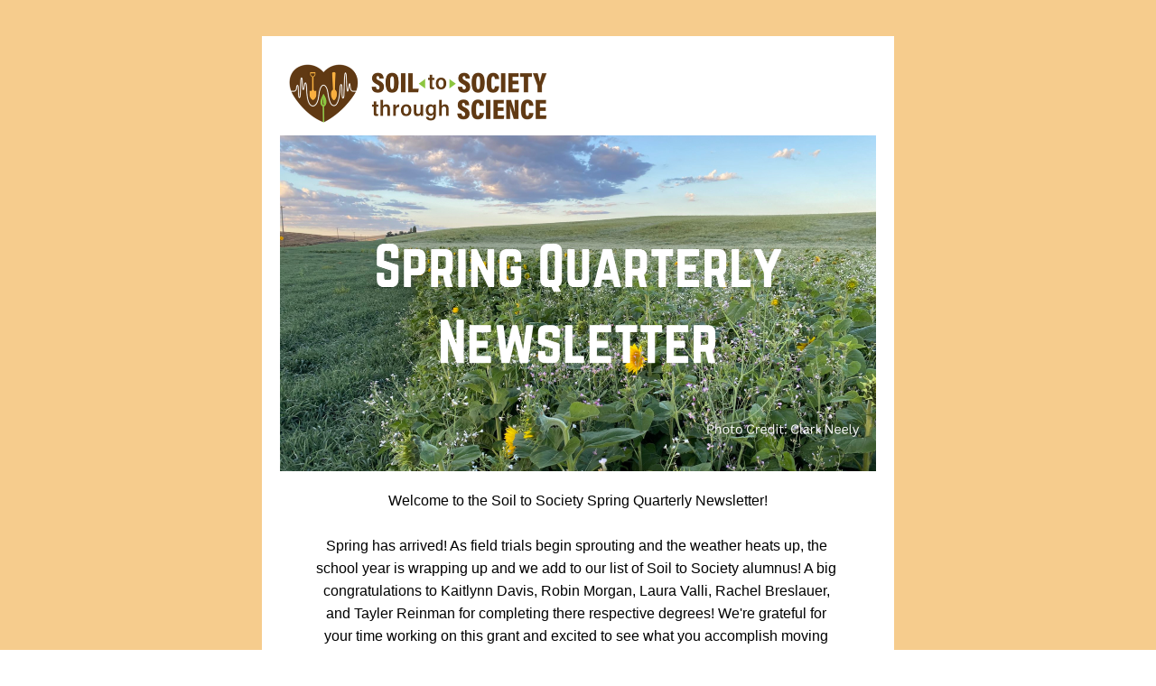

--- FILE ---
content_type: text/html;charset=utf-8
request_url: https://shoutout.wix.com/so/0dO-5YT5Z?languageTag=en
body_size: 24040
content:
<!DOCTYPE html>
<html lang="en">
  <head>
    <meta charset="utf-8" />
    <title>SAS Soil to Society Quarterly Newsletter</title>
    <meta name="robots" content="noindex" />
    <meta name="viewport" content="width=device-width" />
    <meta http-equiv="X-UA-Compatible" content="IE=edge" />
        <!--facebook meta-tags block-->
<meta property="og:type" content="article" />
<meta property="og:url" content="https://shoutout.wix.com/so/0dO-5YT5Z?languageTag=en" />
<meta ng-non-bindable property="og:title" content="Welcome to the Soil to Society Spring Quarterly Newsletter! Spring has arrived! As field trials begin sprouting and the weather heats up, the school year is wrapping up and we add to our list of Soil to Society alumnus! A big congratulations to Kaitlynn Davis, Robin Morgan, Laura Valli, Rachel Breslauer, and Tayler Reinman for completing there respective degrees! We're grateful for your time working on this grant and excited to see what you accomplish moving forward." />
<meta ng-non-bindable property="og:description" content="Team Updates" />
<meta property="og:image" content="https://static.wixstatic.com/media/b07277_4885e42803d54957bd78da08610392e9~mv2.png/v1/fit/w_700,h_2000,al_c,q_85/image.jpg" />
<meta property="og:image:url" content="https://static.wixstatic.com/media/b07277_4885e42803d54957bd78da08610392e9~mv2.png/v1/fit/w_700,h_2000,al_c,q_85/image.jpg" />
<!--end of facebook meta-tags block-->
<!--twitter meta-tags block-->
<meta name="twitter:card" value="summary_large_image" />
<meta name="twitter:url" content="https://shoutout.wix.com/so/0dO-5YT5Z?languageTag=en" />
<meta ng-non-bindable name="twitter:title" content="Welcome to the Soil to Society Spring Quarterly Newsletter! Spring has arrived! As field trials begin sprouting and the weather heats up, the school year is wrapping up and we add to our list of Soil to Society alumnus! A big congratulations to Kaitlynn Davis, Robin Morgan, Laura Valli, Rachel Breslauer, and Tayler Reinman for completing there respective degrees! We're grateful for your time working on this grant and excited to see what you accomplish moving forward." />
<meta ng-non-bindable name="twitter:description" content="Team Updates" />
<meta name="twitter:image" content="https://static.wixstatic.com/media/b07277_4885e42803d54957bd78da08610392e9~mv2.png/v1/fit/w_700,h_2000,al_c,q_85/image.jpg" />
<!--end of twitter meta-tags block-->
    <link href="https://static.parastorage.com/services/third-party/fonts/Helvetica/fontFace.css" rel="stylesheet" crossorigin="anonymous" referrerpolicy="no-referrer" />
    <link href="https://static.parastorage.com/unpkg/@wix/wix-fonts@1.11.0/madefor.min.css" rel="stylesheet" crossorigin="anonymous" referrerpolicy="no-referrer" />
    <link href="//static.parastorage.com/services/wix-emails-viewer/1.1564.0/app.min.css" rel="stylesheet" crossorigin="anonymous" referrerpolicy="no-referrer" />
    <script>
      var __CONFIG__ = {
        experiments: {"specs.so.public.FixButtonTabSelection":"true","specs.so.public.makeVideoPlayerAccessible":"true"},
        userId: 'b072779d-54a2-452a-b293-d99d55e93188',
        clientId: '',
        messageId: '4a4bd29b-d235-4cfa-9fce-de897fa5600d',
        metaSiteId: '70c19064-4c57-4e1c-8ad9-f71f9048fa6e',
        userPackage: {"features":{"RemoveWixBranding":false},"isTopTierPackage":false},
        siteUrl: 'https://www.soiltosociety.org/',
        verticalConfigShowAscendAd: true,
        locale: 'en',
        environment: '' || 'production',
        customFonts: null,
      };
    </script>
    <script src="https://static.parastorage.com/unpkg/@sentry/browser@5.30.0/build/bundle.min.js" crossorigin="anonymous" referrerpolicy="no-referrer"></script>
    <script src="//static.parastorage.com/services/wix-emails-viewer/1.1564.0/app-sentry.bundle.min.js" crossorigin="anonymous" referrerpolicy="no-referrer"></script>
    <script src="https://static.parastorage.com/unpkg/react@16.14.0/umd/react.production.min.js" crossorigin="anonymous" referrerpolicy="no-referrer"></script>
    <script src="https://static.parastorage.com/unpkg/react-dom@16.14.0/umd/react-dom.production.min.js" crossorigin="anonymous" referrerpolicy="no-referrer"></script>
    <script src="https://static.parastorage.com/unpkg/lodash@4.17.4/lodash.min.js" crossorigin="anonymous" referrerpolicy="no-referrer"></script>
    <script src="https://static.parastorage.com/unpkg/@wix/video-gallery-sdk@1.0.536/dist/statics/video-gallery-sdk.bundle.min.js" crossorigin="anonymous" referrerpolicy="no-referrer"></script>
    <script src="https://static.parastorage.com/unpkg/@wix/wixmg-player@2.0.233/dist/statics/wixmg-player.bundle.min.js" crossorigin="anonymous" referrerpolicy="no-referrer"></script>
  </head>
  <body>
    <div id="root"></div>
    <script>
      var __CAMPAIGN__ = {"messageId":"4a4bd29b-d235-4cfa-9fce-de897fa5600d","instanceId":"3f73ed33-63a7-4daa-8f85-6d2f3ab0fb0a","data":{"subject":"SAS Soil to Society Quarterly Newsletter","preheader":"","image":"https:\/\/static.wixstatic.com\/media\/b07277_4885e42803d54957bd78da08610392e9~mv2.png","composerData":"{\"skin\":{\"name\":\"firstTime2020\"},\"background\":{\"type\":\"hybrid\",\"data\":{\"color\":{\"value\":\"#F6CC8D\"},\"image\":{\"url\":\"none\"}}},\"templateId\":\"36db3de9-bf0a-4960-f1cb-4e7ab06c826f\",\"styles\":{\"css\":{\"so-global-p1\":{\"color\":\"#000000\",\"fontFamily\":\"helvetica,sans-serif\",\"lineHeight\":\"1.6\",\"fontSize\":\"18px\",\"fontWeight\":\"\"},\"so-global-error\":{\"color\":\"#d6453d\",\"fontFamily\":\"helvetica,sans-serif\",\"lineHeight\":\"1.4\",\"fontSize\":\"16px\",\"fontWeight\":\"\"},\"so-global-region-follow\":{\"paddingTop\":\"20px\",\"paddingRight\":\"0px\",\"paddingLeft\":\"0px\",\"paddingBottom\":\"20px\"},\"so-global-region\":{\"marginLeft\":\"20px\",\"paddingRight\":\"40px\",\"borderWidth\":\"0px\",\"paddingTop\":\"20px\",\"paddingBottom\":\"20px\",\"marginRight\":\"20px\",\"paddingLeft\":\"40px\",\"borderColor\":\"transparent\"},\"so-global-region-text\":{},\"so-global-footer-text\":{\"color\":\"#000000\",\"fontFamily\":\"\\\"trebuchet ms\\\",sans-serif\",\"lineHeight\":\"\",\"fontSize\":\"12px\",\"fontWeight\":\"\"},\"so-global-image-mix\":{\"boxShadow\":\"\",\"borderWidth\":\"0px\",\"borderRadius\":\"0%\",\"borderStyle\":\"\",\"borderColor\":\"\"},\"so-global-h1\":{\"color\":\"#000000\",\"fontFamily\":\"helvetica,sans-serif\",\"lineHeight\":\"1.1\",\"fontSize\":\"40px\",\"fontWeight\":\"\"},\"so-global-text\":{\"textAlign\":\"center\"},\"so-global-region-follow-icon\":{\"fill\":\"#000000\"},\"so-global-region-mix-left\":{\"paddingRight\":\"20px\"},\"so-global-title\":{\"textTransform\":\"none\",\"fontStyle\":\"\",\"color\":\"\",\"textAlign\":\"center\",\"fontFamily\":\"helvetica,sans-serif\",\"letterSpacing\":\"\",\"lineHeight\":\"1.1\",\"fontSize\":\"40px\",\"fontWeight\":\"bold\"},\"so-global-background-image\":{\"opacity\":1,\"backgroundSize\":\"\",\"backgroundPosition\":\"\"},\"so-global-text-mix\":{\"textAlign\":\"left\"},\"so-global-divider2\":{\"fill\":\"rgba(0,0,0,1)\"},\"so-global-region-title\":{\"paddingTop\":\"40px\",\"paddingLeft\":\"\",\"paddingRight\":\"\",\"paddingBottom\":\"20px\"},\"so-global-region-mix-separator\":{\"marginBottom\":\"30px\"},\"so-global-divider\":{\"fill\":\"#000000\"},\"so-global-body\":{\"backgroundColor\":\"rgba(255,255,255,1)\",\"marginTop\":\"0px\",\"marginLeft\":\"0px\",\"boxShadow\":\"\",\"paddingRight\":\"\",\"borderWidth\":0,\"borderRadius\":0,\"paddingTop\":\"0px\",\"marginBottom\":\"0px\",\"borderStyle\":\"solid\",\"paddingBottom\":\"0px\",\"marginRight\":\"0px\",\"opacity\":1,\"maxWidth\":\"700px\",\"paddingLeft\":\"\",\"borderColor\":\"\"},\"so-global-footer-icon\":{\"fill\":\"#000000\"},\"so-global-region-footer\":{},\"so-global-region-image\":{\"paddingLeft\":\"0px\",\"paddingRight\":\"0px\",\"paddingTop\":\"20px\",\"paddingBottom\":\"20px\"},\"so-global-text a\":{\"color\":\"#109FFF\",\"textDecoration\":\"none\"},\"so-global-h3\":{\"color\":\"#000000\",\"fontFamily\":\"helvetica,sans-serif\",\"lineHeight\":\"1.4\",\"fontSize\":\"22px\",\"fontWeight\":\"\"},\"so-global-a1\":{\"color\":\"#000000\",\"fontFamily\":\"helvetica,sans-serif\",\"lineHeight\":\"1.4\",\"fontSize\":\"16px\",\"fontWeight\":\"\"},\"so-global-region-logo-strip\":{},\"so-global-b2\":{\"backgroundColor\":\"#8823DC\",\"borderWidth\":0,\"borderRadius\":0,\"color\":\"#ffffff\",\"fontFamily\":\"helvetica,sans-serif\",\"borderStyle\":\"solid\",\"fontSize\":\"16px\",\"fontWeight\":\"\",\"borderColor\":\"transparent\"},\"so-global-b1\":{\"backgroundColor\":\"#9B2AF8\",\"paddingRight\":\"40px\",\"borderWidth\":\"0px\",\"borderRadius\":\"0px\",\"color\":\"#ffffff\",\"paddingTop\":\"12px\",\"fontFamily\":\"helvetica,sans-serif\",\"minWidth\":\"100px\",\"borderStyle\":\"solid\",\"paddingBottom\":\"12px\",\"fontSize\":\"16px\",\"fontWeight\":\"\",\"maxWidth\":\"400px\",\"paddingLeft\":\"40px\",\"borderColor\":\"transparent\"},\"so-global-region-button\":{},\"so-global-region-mix\":{},\"so-global-region-logo\":{\"marginTop\":\"20px\",\"paddingRight\":\"0px\",\"paddingTop\":\"40px\",\"paddingBottom\":\"40px\",\"paddingLeft\":\"0px\"},\"so-global-image\":{\"boxShadow\":\"\",\"borderWidth\":0,\"borderRadius\":0,\"borderStyle\":\"\",\"borderColor\":\"\"},\"so-global-p2\":{\"color\":\"#000000\",\"fontFamily\":\"helvetica,sans-serif\",\"lineHeight\":\"1.4\",\"fontSize\":\"16px\",\"fontWeight\":\"\"},\"so-global-region-music\":{},\"so-global-region-divider--decorator\":{\"paddingTop\":\"0px\",\"paddingLeft\":\"0px\",\"paddingRight\":\"0px\",\"paddingBottom\":\"0px\"},\"so-global-footer-separator\":{\"borderColor\":\"#000000\"},\"so-global-region-divider--normal\":{\"paddingTop\":\"0px\",\"paddingLeft\":\"0px\",\"paddingRight\":\"0px\",\"paddingBottom\":\"0px\"},\"so-global-region-mix-right\":{\"paddingLeft\":\"20px\"},\"so-global-background-color\":{\"backgroundColor\":\"#F3F3F3\"},\"so-global-h2\":{\"color\":\"#000000\",\"fontFamily\":\"helvetica,sans-serif\",\"lineHeight\":\"1.1\",\"fontSize\":\"28px\",\"fontWeight\":\"\"},\"so-global-rsvp-response\":{\"backgroundColor\":\"#ffffff\",\"paddingRight\":\"0px\",\"paddingTop\":\"0px\",\"paddingBottom\":\"0px\",\"paddingLeft\":\"0px\"},\"so-global-html-background-image\":{\"backgroundRepeat\":\"repeat\"},\"so-global-b1-mix\":{\"backgroundColor\":\"#8823DC\",\"paddingRight\":\"40px\",\"borderWidth\":0,\"borderRadius\":0,\"color\":\"#ffffff\",\"paddingTop\":\"12px\",\"fontFamily\":\"helvetica,sans-serif\",\"minWidth\":\"100px\",\"borderStyle\":\"solid\",\"paddingBottom\":\"12px\",\"fontSize\":\"16px\",\"fontWeight\":\"\",\"maxWidth\":\"400px\",\"paddingLeft\":\"40px\",\"borderColor\":\"transparent\"},\"so-global-text-mix a\":{\"color\":\"#109FFF\",\"textDecoration\":\"none\"}},\"settings\":{\"image\":{\"url\":\"\/\/static.wixstatic.com\/media\/eceb8e_3949f1bdffc54db0b5ee3508652b8b0a~mv2.jpg\"},\"defaultMusicPlayerTheme\":\"light\",\"defaultDecoratorName\":\"divider10\",\"isRtl\":false,\"defaultDividerName\":\"divider9\",\"colors\":[\"#9B2AF8\",\"#ffffff\",\"#000000\",\"#0035FF\",\"#F3F3F3\",\"#f0f4f7\"],\"logo\":{\"backgroundColor\":\"#ffffff\",\"image\":{\"url\":\"a306cb_cfd657b56a7f472b8cff1b0e2c0373a3~mv2.png\"},\"imageSize\":\"medium\",\"textAlign\":\"center\",\"backgroundSize\":\"strip\",\"opacity\":100},\"backgrounds\":[],\"defaultBackground\":\"\",\"defaultBoxShadow\":\"0 1px 6px 0 rgba(0, 0, 0, .15)\"}},\"regions\":[{\"type\":\"logo\",\"regionId\":\"b757e08e-c6eb-4576-87fd-3938eb005f77\",\"data\":{\"url\":\"https:\/\/static.wixstatic.com\/media\/b07277_ea434410cecf4620b11d36c4a9c089de~mv2.png\",\"relativeUri\":\"b07277_ea434410cecf4620b11d36c4a9c089de~mv2.png\",\"imageLink\":\"https:\/\/soiltosociety.org\/so\/0dO-5YT5Z\/c?w=iDRyKxiqYM3CAzFzs7uGyQruPQlkDoWDoa4diE_i3XM.eyJ1IjoiaHR0cHM6Ly9zb2lsdG9zb2NpZXR5Lm9yZyIsInIiOiJiNzU3ZTA4ZS1jNmViLTQ1NzYtODdmZC0zOTM4ZWIwMDVmNzciLCJtIjoibHAifQ\",\"filename\":\"SSS_LogoFinal_FullColor (1).png\",\"styles\":{\"backgroundColorEnabled\":false,\"imageSize\":\"medium\",\"textAlign\":\"left\",\"region\":{\"paddingTop\":\"0px\",\"paddingBottom\":\"0px\"}},\"logoType\":\"custom\"},\"fixed\":true,\"trackedLinkToRegion\":\"https:\/\/soiltosociety.org\/so\/0dO-5YT5Z\/c?w=Jy1k1pavIKjDy11DN_elv2pAKM3s5__i3uen0WXMEtM.eyJ1IjoiaHR0cHM6Ly9zb2lsdG9zb2NpZXR5Lm9yZy9zby8wZE8tNVlUNVo_bGFuZ3VhZ2VUYWc9ZW4iLCJyIjoiYjc1N2UwOGUtYzZlYi00NTc2LTg3ZmQtMzkzOGViMDA1Zjc3IiwibSI6ImxwIn0\"},{\"type\":\"image\",\"regionId\":\"33adabc5-9187-48b4-940f-dab474f57a53\",\"data\":{\"url\":\"https:\/\/static.wixstatic.com\/media\/b07277_4885e42803d54957bd78da08610392e9~mv2.png\",\"relativeUri\":\"b07277_4885e42803d54957bd78da08610392e9~mv2.png\",\"imageLink\":\"\",\"role\":\"\",\"thumbnailUrl\":\"\",\"width\":1640,\"height\":924,\"styles\":{\"region\":{\"paddingTop\":\"0px\",\"paddingBottom\":\"0px\",\"paddingLeft\":\"0px\"}}},\"fixed\":false,\"trackedLinkToRegion\":\"https:\/\/soiltosociety.org\/so\/0dO-5YT5Z\/c?w=cFM77uwHv5rGAYP_L2CfkNZWtYUAmmeA7OEgTUjrU0Y.eyJ1IjoiaHR0cHM6Ly9zb2lsdG9zb2NpZXR5Lm9yZy9zby8wZE8tNVlUNVo_bGFuZ3VhZ2VUYWc9ZW4iLCJyIjoiMzNhZGFiYzUtOTE4Ny00OGI0LTk0MGYtZGFiNDc0ZjU3YTUzIiwibSI6ImxwIn0\"},{\"type\":\"text\",\"regionId\":\"15900acc-4ded-42dc-bd9c-26e168d5a26b\",\"data\":{\"html\":\"\<p style=\\\"font-size:16px\\\"\>\<span style=\\\"font-size:16px\\\"\>Welcome to the Soil to Society Spring Quarterly Newsletter!\<\/span\>\<\/p\>\<p style=\\\"font-size:16px\\\"\>\<span style=\\\"font-size:16px\\\"\> \<\/span\>\<\/p\>\<p style=\\\"font-size:16px\\\"\>\<span style=\\\"font-size:16px\\\"\>Spring has arrived! As field trials begin sprouting and the weather heats up, the school year is wrapping up and we add to our list of Soil to Society alumnus! A big congratulations to Kaitlynn Davis, Robin Morgan, Laura Valli, Rachel Breslauer, and Tayler Reinman for completing there respective degrees! We&#39;re grateful for your time working on this grant and excited to see what you accomplish moving forward.\<\/span\>\<\/p\>\",\"fonts\":[],\"systemFontsOnly\":true},\"fixed\":false,\"trackedLinkToRegion\":\"https:\/\/soiltosociety.org\/so\/0dO-5YT5Z\/c?w=ZP-LC7yu5L2N2H6vF6GRe81yDDvX8suknfuyu3CV-U0.eyJ1IjoiaHR0cHM6Ly9zb2lsdG9zb2NpZXR5Lm9yZy9zby8wZE8tNVlUNVo_bGFuZ3VhZ2VUYWc9ZW4iLCJyIjoiMTU5MDBhY2MtNGRlZC00MmRjLWJkOWMtMjZlMTY4ZDVhMjZiIiwibSI6ImxwIn0\"},{\"type\":\"divider\",\"regionId\":\"c57623a0-39b0-4822-8a1d-034f4408f601\",\"data\":{\"role\":\"divider\",\"styles\":{}},\"fixed\":false,\"trackedLinkToRegion\":\"https:\/\/soiltosociety.org\/so\/0dO-5YT5Z\/c?w=j-eDa9TBwF0PL_VSSe9cyL_jdmEu3JLFvD3J_Ge7cVI.eyJ1IjoiaHR0cHM6Ly9zb2lsdG9zb2NpZXR5Lm9yZy9zby8wZE8tNVlUNVo_bGFuZ3VhZ2VUYWc9ZW4iLCJyIjoiYzU3NjIzYTAtMzliMC00ODIyLThhMWQtMDM0ZjQ0MDhmNjAxIiwibSI6ImxwIn0\"},{\"type\":\"text\",\"regionId\":\"deeee78c-e763-4740-aad8-ff75d57f8946\",\"data\":{\"html\":\"\<h3 class=\\\"so-global-h3\\\"\>\<span style=\\\"font-weight:bold\\\"\>Team Updates\<\/span\>\<\/h3\>\",\"fonts\":[],\"systemFontsOnly\":true,\"styles\":{\"region\":{\"paddingTop\":\"20px\",\"paddingBottom\":\"10px\"}}},\"fixed\":false,\"trackedLinkToRegion\":\"https:\/\/soiltosociety.org\/so\/0dO-5YT5Z\/c?w=ppggor7acAwUOlkd86aAG08eZQDeiGaHkewdAeqmamM.eyJ1IjoiaHR0cHM6Ly9zb2lsdG9zb2NpZXR5Lm9yZy9zby8wZE8tNVlUNVo_bGFuZ3VhZ2VUYWc9ZW4iLCJyIjoiZGVlZWU3OGMtZTc2My00NzQwLWFhZDgtZmY3NWQ1N2Y4OTQ2IiwibSI6ImxwIn0\"},{\"type\":\"text\",\"regionId\":\"29b5d125-5771-471c-85d3-332a5925eb05\",\"data\":{\"html\":\"\<p style=\\\"font-size:16px\\\"\>\<span style=\\\"font-size:16px\\\"\>It is spring, which means it&#39;s a busy planting season for the \<span style=\\\"font-weight:bold\\\"\>Soils and Cropping Systems Team\<\/span\>! All crops in both Pullman and Mount Vernon are in the ground for our rotational and fertilization trials involving \<\/span\>\<a target=\\\"_blank\\\" href=\\\"https:\/\/soiltosociety.org\/so\/0dO-5YT5Z\/c?w=vK_OkD9dekQNFrxQ9J0bPVodCdKwFZC5q8ezcBjk-kE.eyJ1IjoiaHR0cHM6Ly9icmVhZGxhYi53c3UuZWR1LyIsInIiOiIyOWI1ZDEyNS01NzcxLTQ3MWMtODVkMy0zMzJhNTkyNWViMDUiLCJtIjoibHAifQ\\\" rel=\\\"noopener noreferrer\\\"\>\<span style=\\\"font-size:16px\\\"\>\<span style=\\\"text-decoration:underline\\\"\>WSU Breadlab&#39;s\<\/span\>\<\/span\>\<\/a\>\<span style=\\\"font-size:16px\\\"\> winter wheat, and \<\/span\>\<a target=\\\"_blank\\\" href=\\\"https:\/\/soiltosociety.org\/so\/0dO-5YT5Z\/c?w=r19B9IL7UCBrXntZbMBqdtPsQjeyYVdODpNahpEAxx8.eyJ1IjoiaHR0cHM6Ly93d3cuc3VzdGFpbmFibGVzZWVkc3lzdGVtcy5vcmcvIiwiciI6IjI5YjVkMTI1LTU3NzEtNDcxYy04NWQzLTMzMmE1OTI1ZWIwNSIsIm0iOiJscCJ9\\\" rel=\\\"noopener noreferrer\\\"\>\<span style=\\\"font-size:16px\\\"\>\<span style=\\\"text-decoration:underline\\\"\>Sustainable Seed Systems Lab&#39;s\<\/span\>\<\/span\>\<\/a\>\<span style=\\\"font-size:16px\\\"\> \<\/span\>\<a target=\\\"_blank\\\" href=\\\"https:\/\/soiltosociety.org\/so\/0dO-5YT5Z\/c?w=LBrRM6UA_k4pIgXRJc7smZb0Aq8UXwDcaUs2C4IX3js.eyJ1IjoiaHR0cHM6Ly93d3cuc3VzdGFpbmFibGVzZWVkc3lzdGVtcy5vcmcvdmFyaWV0aWVzLmh0bWwiLCJyIjoiMjliNWQxMjUtNTc3MS00NzFjLTg1ZDMtMzMyYTU5MjVlYjA1IiwibSI6ImxwIn0\\\" rel=\\\"noopener noreferrer\\\"\>\<span style=\\\"font-size:16px\\\"\>\<span style=\\\"text-decoration:underline\\\"\>Meg&#39;s Song barley\<\/span\>\<\/span\>\<\/a\>\<span style=\\\"font-size:16px\\\"\>, Tinker buckwheat variety, and advanced quinoa breeding lines. Learn more about the Tinker buckwheat variety in the Plant Breeding Team updates section. For our wheat-buckwheat-veggie trial at \<\/span\>\<a target=\\\"_blank\\\" href=\\\"https:\/\/soiltosociety.org\/so\/0dO-5YT5Z\/c?w=Kj19061CHFcFGKx1mSRM-vdL4VFt6Debe5T4hN6F3MQ.eyJ1IjoiaHR0cHM6Ly92aXZhZmFybXMub3JnLyIsInIiOiIyOWI1ZDEyNS01NzcxLTQ3MWMtODVkMy0zMzJhNTkyNWViMDUiLCJtIjoibHAifQ\\\" rel=\\\"noopener noreferrer\\\"\>\<span style=\\\"font-size:16px\\\"\>\<span style=\\\"text-decoration:underline\\\"\>Viva Farms\<\/span\>\<\/span\>\<\/a\>\<span style=\\\"font-size:16px\\\"\>, we are excited to see the Year 2 effects of including these grains in diversified vegetable systems. We are also repeating all of our micronutrient fertilization trials in winter peas (Pullman), quinoa (Mount Vernon), and winter wheat (both locations) to develop fertilization recommendations to increase grain micronutrient content across environmental conditions and genotypes.\<\/span\>\<\/p\>\<p style=\\\"font-size:16px\\\"\>\<span style=\\\"font-size:16px\\\"\> \<\/span\>\<\/p\>\<p style=\\\"font-size:16px\\\"\>\<span style=\\\"font-size:16px\\\"\> In our large soil management trials, PhD student Beck Klein and undergraduate research assistant Izzy Nobili (from Johns Hopkins University, advised by co-PI Kathy Szlavecz) traveled to Pullman and Mount Vernon to soil sample for soil microarthropods and deploy a decomposition experiment. \<\/span\>\<\/p\>\",\"fonts\":[],\"systemFontsOnly\":true},\"fixed\":false,\"trackedLinkToRegion\":\"https:\/\/soiltosociety.org\/so\/0dO-5YT5Z\/c?w=uBxbaEXg_LjymjBm7tYRBHgSydeD58zs-0b4N2MTvwA.eyJ1IjoiaHR0cHM6Ly9zb2lsdG9zb2NpZXR5Lm9yZy9zby8wZE8tNVlUNVo_bGFuZ3VhZ2VUYWc9ZW4iLCJyIjoiMjliNWQxMjUtNTc3MS00NzFjLTg1ZDMtMzMyYTU5MjVlYjA1IiwibSI6ImxwIn0\"},{\"type\":\"mix\",\"regionId\":\"8e0d419a-d4e1-458b-99fa-1b882a96bcbf\",\"data\":{\"layout\":{\"rows\":[{\"columns\":[{\"width\":34,\"regionIds\":[\"d0effab1-a10f-4bf8-7548-12db47b48c1a\"]},{\"width\":66,\"regionIds\":[\"e80acb1d-c050-425a-bf25-c2433aca87ec\"]}]}]},\"regions\":[{\"type\":\"image\",\"regionId\":\"d0effab1-a10f-4bf8-7548-12db47b48c1a\",\"data\":{\"url\":\"https:\/\/static.wixstatic.com\/media\/b07277_c358e56099bf4fe793dc972ca972ce8e~mv2.jpg\",\"relativeUri\":\"b07277_c358e56099bf4fe793dc972ca972ce8e~mv2.jpg\",\"imageLink\":\"\",\"role\":\"\",\"thumbnailUrl\":\"\",\"width\":1536,\"height\":2048}},{\"type\":\"text\",\"regionId\":\"e80acb1d-c050-425a-bf25-c2433aca87ec\",\"data\":{\"html\":\"\<div class=\\\"so-global-p1\\\"\>\<p style=\\\"font-size:16px\\\"\>\<span style=\\\"font-size:16px\\\"\>The purpose of this experiment is to assess the relative importance of microorganisms, meso- and macrofauna in residue decomposition, an important soil function. Between the two locations, Beck and Izzy deployed 1000 mesh bags with various residue types, mesh sizes, and locations within the plot (surface\/buried). It will be exciting to see how soil management treatments have affected biological residue decomposition and nutrient cycling in these grain rotation systems. \<\/span\>\<\/p\>\<\/div\>\",\"fonts\":[],\"systemFontsOnly\":true}}],\"noWrap\":false,\"styles\":{\"region\":{\"paddingBottom\":\"0px\"}}},\"fixed\":false,\"trackedLinkToRegion\":\"https:\/\/soiltosociety.org\/so\/0dO-5YT5Z\/c?w=WP9FD8WdA9rqzyjZq711OXDNSWs7NI-KUvA788qEFVs.eyJ1IjoiaHR0cHM6Ly9zb2lsdG9zb2NpZXR5Lm9yZy9zby8wZE8tNVlUNVo_bGFuZ3VhZ2VUYWc9ZW4iLCJyIjoiOGUwZDQxOWEtZDRlMS00NThiLTk5ZmEtMWI4ODJhOTZiY2JmIiwibSI6ImxwIn0\"},{\"type\":\"text\",\"regionId\":\"8ac3a165-5974-4295-b959-48d8d9e16f02\",\"data\":{\"html\":\"\<p style=\\\"text-align:left;font-size:10px\\\"\>\<span style=\\\"font-size:10px\\\"\>PhD student Beck Klein about to bury a series of mesh bags in winter wheat plots in Mount Vernon, WA.  \<\/span\>\<\/p\>\<p style=\\\"text-align:left;font-size:10px\\\"\>\<span style=\\\"font-size:10px\\\"\>Photo Credit: Deirdre Griffin-LaHue\<\/span\>\<\/p\>\",\"fonts\":[],\"systemFontsOnly\":true,\"styles\":{\"region\":{\"paddingTop\":\"5px\",\"paddingBottom\":\"0px\"}}},\"fixed\":false,\"trackedLinkToRegion\":\"https:\/\/soiltosociety.org\/so\/0dO-5YT5Z\/c?w=slystZtWvlMJ5UxkYE8_zXr1pFkVcfyeube-S_IMm2Y.eyJ1IjoiaHR0cHM6Ly9zb2lsdG9zb2NpZXR5Lm9yZy9zby8wZE8tNVlUNVo_bGFuZ3VhZ2VUYWc9ZW4iLCJyIjoiOGFjM2ExNjUtNTk3NC00Mjk1LWI5NTktNDhkOGQ5ZTE2ZjAyIiwibSI6ImxwIn0\"},{\"type\":\"text\",\"regionId\":\"6edd1126-947e-485f-a3e8-6858eb47233b\",\"data\":{\"html\":\"\<p style=\\\"font-size:16px\\\"\>\<span style=\\\"font-size:16px\\\"\>In June, PhD students Annah Young (advised by Dr. Deirdre Griffin LaHue) and Gagandeep Kaur (advised by Dr. Clark Neely) will both be traveling to Vancouver to present current findings from the projects at the \<\/span\>\<a target=\\\"_blank\\\" href=\\\"https:\/\/soiltosociety.org\/so\/0dO-5YT5Z\/c?w=OjrycoqmKauba78h4dFLwsZyB77yvKd_Vt65_OJ85pw.eyJ1IjoiaHR0cHM6Ly9jc3NzLmNhLyIsInIiOiI2ZWRkMTEyNi05NDdlLTQ4NWYtYTNlOC02ODU4ZWI0NzIzM2IiLCJtIjoibHAifQ\\\" rel=\\\"noopener noreferrer\\\"\>\<span style=\\\"font-size:16px\\\"\>\<span style=\\\"text-decoration:underline\\\"\>Canadian Society of Soil Science Conference. \<\/span\>\<\/span\>\<\/a\>\<\/p\>\",\"fonts\":[],\"systemFontsOnly\":true},\"fixed\":false,\"trackedLinkToRegion\":\"https:\/\/soiltosociety.org\/so\/0dO-5YT5Z\/c?w=HCe1CCCpf_awxucR_o5sU2nLgtiTWQ5zbf1rSWJfk_A.eyJ1IjoiaHR0cHM6Ly9zb2lsdG9zb2NpZXR5Lm9yZy9zby8wZE8tNVlUNVo_bGFuZ3VhZ2VUYWc9ZW4iLCJyIjoiNmVkZDExMjYtOTQ3ZS00ODVmLWEzZTgtNjg1OGViNDcyMzNiIiwibSI6ImxwIn0\"},{\"type\":\"divider\",\"regionId\":\"cd75113d-7f1a-4881-8dec-f009538f5773\",\"data\":{\"role\":\"divider\",\"styles\":{}},\"fixed\":false,\"trackedLinkToRegion\":\"https:\/\/soiltosociety.org\/so\/0dO-5YT5Z\/c?w=bcYuKNNnmnxxK0MuWK_lIKyC7nTPS28TbHQo8j-Jt1g.eyJ1IjoiaHR0cHM6Ly9zb2lsdG9zb2NpZXR5Lm9yZy9zby8wZE8tNVlUNVo_bGFuZ3VhZ2VUYWc9ZW4iLCJyIjoiY2Q3NTExM2QtN2YxYS00ODgxLThkZWMtZjAwOTUzOGY1NzczIiwibSI6ImxwIn0\"},{\"type\":\"text\",\"regionId\":\"f1311457-af25-4077-978f-de43a39af27d\",\"data\":{\"html\":\"\<p style=\\\"font-size:16px\\\"\>\<span style=\\\"font-size:16px\\\"\>The \<span style=\\\"font-weight:bold\\\"\>Plant Breeding Team\<\/span\> is releasing a new variety of common buckwheat (\<span style=\\\"font-style:italic\\\"\>Fagopyrum esculentum\<\/span\>) named ‘Tinker’ through Dr. Kevin Murphy&#39;s Sustainable Seed Systems Lab. Tinker is named after Tinker Cavallero, a co-founder of the \<\/span\>\<a target=\\\"_blank\\\" href=\\\"https:\/\/soiltosociety.org\/so\/0dO-5YT5Z\/c?w=BYx1YhJyDOdpcnNTJzpyvN8GUPKKW1AQYKB51rKyj_s.eyJ1IjoiaHR0cHM6Ly93d3cuZm9vZGNvb3AuY29vcC9ibG9nLzIwMjQvMi8yMC9hLXRyaWJ1dGUtdG8tdGlua2VyIiwiciI6ImYxMzExNDU3LWFmMjUtNDA3Ny05NzhmLWRlNDNhMzlhZjI3ZCIsIm0iOiJscCJ9\\\" rel=\\\"noopener noreferrer\\\"\>\<span style=\\\"font-size:16px\\\"\>\<span style=\\\"text-decoration:underline\\\"\>Port Townsend Grain Cooperative\<\/span\>\<\/span\>\<\/a\>\<span style=\\\"font-size:16px\\\"\> in the 1990’s and long-time buckwheat grower. We will have a dedication at the 2024 Buckwheat Fest at \<\/span\>\<a target=\\\"_blank\\\" href=\\\"https:\/\/soiltosociety.org\/so\/0dO-5YT5Z\/c?w=I_Qaw7wktZCai3GLZm_ZZoziHqn7Ao6Lu25QiwyYifw.eyJ1IjoiaHR0cHM6Ly93d3cuZmlubnJpdmVyLmNvbS8iLCJyIjoiZjEzMTE0NTctYWYyNS00MDc3LTk3OGYtZGU0M2EzOWFmMjdkIiwibSI6ImxwIn0\\\" rel=\\\"noopener noreferrer\\\"\>\<span style=\\\"font-size:16px\\\"\>\<span style=\\\"text-decoration:underline\\\"\>Finnriver Farm\<\/span\>\<\/span\>\<\/a\>\<span style=\\\"font-size:16px\\\"\> in Chimacum, Washington on August 26. For more information on this festival, please contact Kevin Murphy at \<\/span\>\<a target=\\\"_blank\\\" href=\\\"https:\/\/soiltosociety.org\/so\/0dO-5YT5Z\/c?w=I6CAh2qNG1llKQoXA8xm7YVjn8TmW_FyorBNdzdago4.eyJ1IjoibWFpbHRvOmttdXJwaHkyQHdzdS5lZHUiLCJyIjoiZjEzMTE0NTctYWYyNS00MDc3LTk3OGYtZGU0M2EzOWFmMjdkIiwibSI6ImxwIn0\\\" rel=\\\"noopener noreferrer\\\"\>\<span style=\\\"font-size:16px\\\"\>kmurphy2&#64;wsu.edu\<\/span\>\<\/a\>\<span style=\\\"font-size:16px\\\"\>.\<\/span\>\<\/p\>\",\"fonts\":[],\"systemFontsOnly\":true},\"fixed\":false,\"trackedLinkToRegion\":\"https:\/\/soiltosociety.org\/so\/0dO-5YT5Z\/c?w=JbA3FjvY2UuKjpK2q1AfRXCij0Z94G8KfnUv1-Zh40Y.eyJ1IjoiaHR0cHM6Ly9zb2lsdG9zb2NpZXR5Lm9yZy9zby8wZE8tNVlUNVo_bGFuZ3VhZ2VUYWc9ZW4iLCJyIjoiZjEzMTE0NTctYWYyNS00MDc3LTk3OGYtZGU0M2EzOWFmMjdkIiwibSI6ImxwIn0\"},{\"type\":\"mix\",\"regionId\":\"90d48fc2-6c94-4242-8992-9a3dee352ac2\",\"data\":{\"layout\":{\"rows\":[{\"columns\":[{\"width\":50,\"regionIds\":[\"74096d89-ddb2-4da0-f73a-34f27054fc4f\"]},{\"width\":50,\"regionIds\":[\"3289da2e-ab36-4ac6-2821-c6f6ac63ea5a\"]}]}]},\"regions\":[{\"type\":\"image\",\"regionId\":\"74096d89-ddb2-4da0-f73a-34f27054fc4f\",\"data\":{\"url\":\"https:\/\/static.wixstatic.com\/media\/b07277_628e4c5da7654f189292b0699191d366~mv2.jpg\",\"relativeUri\":\"b07277_628e4c5da7654f189292b0699191d366~mv2.jpg\",\"imageLink\":\"\",\"role\":\"\",\"thumbnailUrl\":\"\",\"width\":3024,\"height\":4032}},{\"type\":\"image\",\"regionId\":\"3289da2e-ab36-4ac6-2821-c6f6ac63ea5a\",\"data\":{\"url\":\"https:\/\/static.wixstatic.com\/media\/b07277_6bf92e19f775475a9e71ff42fc33241c~mv2.png\",\"relativeUri\":\"b07277_6bf92e19f775475a9e71ff42fc33241c~mv2.png\",\"imageLink\":\"\",\"role\":\"\",\"thumbnailUrl\":\"\",\"width\":1429,\"height\":2000,\"styles\":{\"region\":{\"paddingLeft\":\"2.5%\",\"paddingRight\":\"2.5%\"}}}}],\"noWrap\":false,\"styles\":{\"region\":{}}},\"fixed\":false,\"trackedLinkToRegion\":\"https:\/\/soiltosociety.org\/so\/0dO-5YT5Z\/c?w=CaLgwQVTQNbalREg0xuZsVs0F_Gyugip4NBoiPsjWVk.eyJ1IjoiaHR0cHM6Ly9zb2lsdG9zb2NpZXR5Lm9yZy9zby8wZE8tNVlUNVo_bGFuZ3VhZ2VUYWc9ZW4iLCJyIjoiOTBkNDhmYzItNmM5NC00MjQyLTg5OTItOWEzZGVlMzUyYWMyIiwibSI6ImxwIn0\"},{\"type\":\"text\",\"regionId\":\"23d27443-56ef-4ca7-a2fd-fb8fe3fbb473\",\"data\":{\"html\":\"\<p style=\\\"text-align:center;font-size:10px\\\"\>\<span style=\\\"font-size:10px\\\"\>[Left] Buckwheat growing at Finnriver Farm and Cidery in Chimicum, WA. [Right] 100% buckwheat crepes made by Little Spruce Creperie.\<\/span\>\<\/p\>\<p style=\\\"text-align:center;font-size:10px\\\"\>\<span style=\\\"font-size:10px\\\"\>Photo Credit: Ali Schultheis\<\/span\>\<\/p\>\",\"fonts\":[],\"systemFontsOnly\":true,\"styles\":{\"region\":{\"paddingBottom\":\"0px\",\"paddingTop\":\"0px\",\"paddingLeft\":\"20px\",\"paddingRight\":\"20px\"}}},\"fixed\":false,\"trackedLinkToRegion\":\"https:\/\/soiltosociety.org\/so\/0dO-5YT5Z\/c?w=lkM_d_KsFnMuqbIi151wN2ZB6rPtYAy-wZDhrOXtjig.eyJ1IjoiaHR0cHM6Ly9zb2lsdG9zb2NpZXR5Lm9yZy9zby8wZE8tNVlUNVo_bGFuZ3VhZ2VUYWc9ZW4iLCJyIjoiMjNkMjc0NDMtNTZlZi00Y2E3LWEyZmQtZmI4ZmUzZmJiNDczIiwibSI6ImxwIn0\"},{\"type\":\"text\",\"regionId\":\"4f1f5945-f0ab-44ae-949a-b264f0bb4913\",\"data\":{\"html\":\"\<p style=\\\"font-size:16px\\\"\>\<span style=\\\"font-size:16px\\\"\>Dr. Girish Ganjyal on the \<span style=\\\"font-weight:bold\\\"\>Food Science and Products Team\<\/span\> is working on utilizing barley from the last harvest for applications in plant-based beverages with complete protein and no-added sugar. Experiments are currently being conducted on the ideal conditions for barley germination, followed by extrusion and milling to obtain a soluble powder that can be used as an instant beverage drink mix. The work is being led by his Post-Doctoral research associate, Dr. Brasathe Jeganathan, along with the undergraduate student Natalie Camerino.\<\/span\>\<\/p\>\<p style=\\\"font-size:16px\\\"\>\<span style=\\\"font-size:16px\\\"\> \<\/span\>\<\/p\>\<p style=\\\"font-size:16px\\\"\>\<span style=\\\"font-size:16px\\\"\>Dr. Juming Tang’s team processed whole grain meals of the barley, quinoa and buckwheat provided by the plant breeders for the nutritional clinical trials organized by Dr. Martine Perrigue and her associate researcher, Lisa Grentz, in Spokane. This trial examines the role convenience plays in whole grain consumption, requiring ready-to-eat servings of whole grains. Food engineers used microwave pasteurization to process whole grains into pre-portioned and cooked servings that can be reheated in microwave ovens and are ready-to-eat. \<\/span\>\<\/p\>\<p style=\\\"font-size:16px\\\"\>\<span style=\\\"font-size:16px\\\"\> \<\/span\>\<\/p\>\<p style=\\\"font-size:16px\\\"\>\<span style=\\\"font-size:16px\\\"\>Data collection for this study was completed on May 22!  Researchers are cleaning data and looking forward to analysis and manuscript preparation. In collaboration with Drs. Kate Schneider and Andrew Thorne-Lyman from \<\/span\>\<a target=\\\"_blank\\\" href=\\\"https:\/\/soiltosociety.org\/so\/0dO-5YT5Z\/c?w=8vzS3Yv49ENgXYUBhPs-xvTO6bv4v1Sj3Jy2jmAwxl4.eyJ1IjoiaHR0cHM6Ly93d3cuamh1LmVkdS8iLCJyIjoiNGYxZjU5NDUtZjBhYi00NGFlLTk0OWEtYjI2NGYwYmI0OTEzIiwibSI6ImxwIn0\\\" rel=\\\"noopener noreferrer\\\"\>\<span style=\\\"font-size:16px\\\"\>\<span style=\\\"text-decoration:underline\\\"\>Johns Hopkins University\<\/span\>\<\/span\>\<\/a\>\<span style=\\\"font-size:16px\\\"\>, they are developing a follow-up study to gather qualitative data and insights into how to best encourage intake of whole grains in both their ready-to-eat and uncooked forms.\<\/span\>\<\/p\>\<p style=\\\"font-size:16px\\\"\>\<span style=\\\"font-size:16px\\\"\> \<\/span\>\<\/p\>\<p style=\\\"font-size:16px\\\"\>\<span style=\\\"font-size:16px\\\"\>The national survey and choice experiment on whole grains and pulses has been programmed for mobile phone administration, translated into Spanish, pretested in a sample of participants, and refined based on the pretest. It will be administered for two weeks starting in early June, with data analysis commencing in late June.\<\/span\>\<\/p\>\<p style=\\\"font-size:16px\\\"\>\<span style=\\\"font-size:16px\\\"\> \<\/span\>\<\/p\>\<p style=\\\"font-size:16px\\\"\>\<span style=\\\"font-size:16px\\\"\>Drs. Juming Tang, Martine Perrigue, Kate Schneider and Andrew Thorne-Lyman are preparing an IRB submission for a qualitative study exploring the experiences of the 42 participants in the trial on the impact of convenience on intake of intact whole grains. Qualitative data will complement the quantitative data collected in the trial, with a primary aim being to understand participant experiences related to consumption and preparation of the products during the month-long intervention as well as the influence of participating in the trial on longer term purchasing and consumption behaviors related to whole grains. These qualitative studies will continue to bridge the work of the Food Science and Products Team and the \<span style=\\\"font-weight:bold\\\"\>Population Nutrition and Social Science Team\<\/span\>, who are jointly working to produce whole grain-based food products that appeal to eaters, making them approachable alternatives to nutrient-poor refined grain foods.\<\/span\>\<\/p\>\<p style=\\\"font-size:16px\\\"\>\<span style=\\\"font-size:16px\\\"\> \<\/span\>\<\/p\>\",\"fonts\":[],\"systemFontsOnly\":true,\"styles\":{\"region\":{\"paddingBottom\":\"0px\",\"paddingTop\":\"15px\",\"paddingLeft\":\"20px\",\"paddingRight\":\"20px\"}}},\"fixed\":false,\"trackedLinkToRegion\":\"https:\/\/soiltosociety.org\/so\/0dO-5YT5Z\/c?w=gcXTx9MGLLdSbdIHD64XYWs9rrOgsWvl1scjj5kpVNk.eyJ1IjoiaHR0cHM6Ly9zb2lsdG9zb2NpZXR5Lm9yZy9zby8wZE8tNVlUNVo_bGFuZ3VhZ2VUYWc9ZW4iLCJyIjoiNGYxZjU5NDUtZjBhYi00NGFlLTk0OWEtYjI2NGYwYmI0OTEzIiwibSI6ImxwIn0\"},{\"type\":\"mix\",\"regionId\":\"a725306b-68e9-4656-aeaa-0df2be0b4177\",\"data\":{\"layout\":{\"rows\":[{\"columns\":[{\"width\":50,\"regionIds\":[\"396fc353-80be-418e-7f43-9e2c3d4ea7bc\"]},{\"width\":50,\"regionIds\":[\"163832b0-e2c6-4c25-3081-5bc4503296bc\"]}]}]},\"regions\":[{\"type\":\"text\",\"regionId\":\"396fc353-80be-418e-7f43-9e2c3d4ea7bc\",\"data\":{\"html\":\"\<div class=\\\"so-global-p1\\\"\>\<p style=\\\"font-size:16px\\\"\>\<span style=\\\"font-size:16px\\\"\>Drs. Namrata Sanjeevi and Pablo Monsivais\<span style=\\\"font-weight:bold\\\"\> \<\/span\>have also been working toward this goal through their work on the \<span style=\\\"font-weight:bold\\\"\>Population Nutrition and Social Science Team\<\/span\> by conducting\<span style=\\\"font-style:normal\\\"\> population studies to explore impacts on dietary quality by increasing target crops in US diets. Their updates are broken down below by crop.\<\/span\>\<\/span\>\<\/p\>\<\/div\>\",\"fonts\":[],\"systemFontsOnly\":true}},{\"type\":\"image\",\"regionId\":\"163832b0-e2c6-4c25-3081-5bc4503296bc\",\"data\":{\"url\":\"https:\/\/static.wixstatic.com\/media\/b07277_d43c25831cfa445ab7ae6bf36f7bb055~mv2.jpg\",\"relativeUri\":\"b07277_d43c25831cfa445ab7ae6bf36f7bb055~mv2.jpg\",\"imageLink\":\"https:\/\/soiltosociety.org\/so\/0dO-5YT5Z\/c?w=1RufdQMo-nI1UjODGB6qg8gIukzMIfGmXC0_MkQiGp0.eyJ1IjoiaHR0cHM6Ly93d3cubWRwaS5jb20vMjA3Mi02NjQzLzE2LzIvMjc3IiwiciI6ImE3MjUzMDZiLTY4ZTktNDY1Ni1hZWFhLTBkZjJiZTBiNDE3NyIsIm0iOiJscCJ9\",\"role\":\"\",\"thumbnailUrl\":\"\",\"width\":1125,\"height\":1100,\"styles\":{\"region\":{\"paddingLeft\":\"7%\",\"paddingRight\":\"7%\"}}}}],\"noWrap\":false,\"styles\":{\"region\":{}}},\"fixed\":false,\"trackedLinkToRegion\":\"https:\/\/soiltosociety.org\/so\/0dO-5YT5Z\/c?w=brDeQ2L2dFQ5jDj6rO_1rmINk08CXJxS2ERYoGUhKM4.eyJ1IjoiaHR0cHM6Ly9zb2lsdG9zb2NpZXR5Lm9yZy9zby8wZE8tNVlUNVo_bGFuZ3VhZ2VUYWc9ZW4iLCJyIjoiYTcyNTMwNmItNjhlOS00NjU2LWFlYWEtMGRmMmJlMGI0MTc3IiwibSI6ImxwIn0\"},{\"type\":\"text\",\"regionId\":\"1b26d438-e7ca-4297-8858-b784ea98a95b\",\"data\":{\"html\":\"\<p style=\\\"font-size:16px\\\"\>\<span style=\\\"font-size:16px\\\"\>\<span style=\\\"font-style:italic\\\"\>Lentils\/dried peas\<\/span\>: Using \<\/span\>\<a target=\\\"_blank\\\" href=\\\"https:\/\/soiltosociety.org\/so\/0dO-5YT5Z\/c?w=oCsWcFpdnIJ6kET7YiGdIlP9hAf3TMeJsAz2kaeUde8.eyJ1IjoiaHR0cHM6Ly93d3cuY2RjLmdvdi9uY2hzL25oYW5lcy9pbmRleC5odG0iLCJyIjoiMWIyNmQ0MzgtZTdjYS00Mjk3LTg4NTgtYjc4NGVhOThhOTViIiwibSI6ImxwIn0\\\" rel=\\\"noopener noreferrer\\\"\>\<span style=\\\"font-size:16px\\\"\>\<span style=\\\"text-decoration:underline\\\"\>National Health and Nutrition Examination Survey (NHANES)\<\/span\>\<\/span\>\<\/a\>\<span style=\\\"font-size:16px\\\"\> 2003–2004 through 2017–2018 data, Drs. Sanjeevi and Monsivais found an increasing time trend in prevalence of consumption of lentils\/dried peas. Despite the increasing prevalence, lentils\/dried peas consumption was less than 7% in the NHANES 2017–2018 cycle among adults and children. Demographic differences were observed, such that a greater proportion of non-Hispanic Asians were classified as consumers. These results have been published in their nutrients paper titled &#34;\<\/span\>\<a target=\\\"_blank\\\" href=\\\"https:\/\/soiltosociety.org\/so\/0dO-5YT5Z\/c?w=li7y8n3tCbFDiW_GxkTkLpjihiJgqk1FHTsqXCZlWtU.eyJ1IjoiaHR0cHM6Ly93d3cubWRwaS5jb20vMjA3Mi02NjQzLzE2LzIvMjc3IiwiciI6IjFiMjZkNDM4LWU3Y2EtNDI5Ny04ODU4LWI3ODRlYTk4YTk1YiIsIm0iOiJscCJ9\\\" rel=\\\"noopener noreferrer\\\"\>\<span style=\\\"font-size:16px\\\"\>\<span style=\\\"text-decoration:underline\\\"\>Consumption Trends and Eating Context of Lentils and Dried Peas in the United States: A Nationally Representative Study\<\/span\>\<\/span\>\<\/a\>\<span style=\\\"font-size:16px\\\"\>.&#34;\<\/span\>\<\/p\>\<p style=\\\"font-size:16px\\\"\>\<span style=\\\"font-size:16px\\\"\> \<\/span\>\<\/p\>\<p style=\\\"font-size:16px\\\"\>\<span style=\\\"font-size:16px\\\"\>\<span style=\\\"font-style:italic\\\"\>Barley, buckwheat and quinoa\<\/span\>: In NHANES 2017-2018, the prevalence of consumption of barley, buckwheat and quinoa was less than 1%. Demographic differences were observed, such that consumers of barley and quinoa had a significantly higher socioeconomic status compared to non-consumers. Consumers of barley and quinoa also had a significantly higher diet quality than non-consumers. Using the \<\/span\>\<a target=\\\"_blank\\\" href=\\\"https:\/\/soiltosociety.org\/so\/0dO-5YT5Z\/c?w=j2cNrEP5at6l_F2mgxDkug_p9JdiLaXDzqlLVvS3VYA.eyJ1IjoiaHR0cHM6Ly93d3cuZXJzLnVzZGEuZ292L2RhdGEtcHJvZHVjdHMvcHVyY2hhc2UtdG8tcGxhdGUvIiwiciI6IjFiMjZkNDM4LWU3Y2EtNDI5Ny04ODU4LWI3ODRlYTk4YTk1YiIsIm0iOiJscCJ9\\\" rel=\\\"noopener noreferrer\\\"\>\<span style=\\\"font-size:16px\\\"\>\<span style=\\\"text-decoration:underline\\\"\>Purchase to Plate National Average Prices\<\/span\>\<\/span\>\<\/a\>\<span style=\\\"font-size:16px\\\"\> 2017-2018 data, Drs. Sanjeevi and Monsivais found that the cost per kcal of barley, buckwheat and quinoa was greater than that of white rice. Among the target crops of interest, the cost per 100 kcal of buckwheat and quinoa was greater than that of barley.\<\/span\>\<\/p\>\<p style=\\\"font-size:16px\\\"\>\<span style=\\\"font-size:16px\\\"\> \<\/span\>\<\/p\>\<p style=\\\"font-size:16px\\\"\>\<span style=\\\"font-size:16px\\\"\>\<span style=\\\"font-style:italic\\\"\>Wheat\<\/span\>: Using NHANES 2017-2018, Drs. Sanjeevi and Monsivais identified the most commonly consumed foods in the ‘whole wheat’ and ‘refined wheat’ categories. They are in the process of using this information to inform our substitution models, where they will replace ‘refined wheat’ foods for its equivalent ‘whole wheat’ foods and estimate the corresponding changes in cost and diet quality.\<\/span\>\<\/p\>\",\"fonts\":[],\"systemFontsOnly\":true,\"styles\":{\"region\":{\"backgroundColor\":\"rgba(255, 255, 255, 0)\",\"paddingTop\":\"0px\"}}},\"fixed\":false,\"trackedLinkToRegion\":\"https:\/\/soiltosociety.org\/so\/0dO-5YT5Z\/c?w=qh9KiWfWbv6Dhlg1TRWkOT2-2Ynvqkl5fB8QQpqjH_8.eyJ1IjoiaHR0cHM6Ly9zb2lsdG9zb2NpZXR5Lm9yZy9zby8wZE8tNVlUNVo_bGFuZ3VhZ2VUYWc9ZW4iLCJyIjoiMWIyNmQ0MzgtZTdjYS00Mjk3LTg4NTgtYjc4NGVhOThhOTViIiwibSI6ImxwIn0\"},{\"type\":\"divider\",\"regionId\":\"e7f5a6f6-d442-4d27-b0b8-ec9c4d7ac00d\",\"data\":{\"role\":\"normal\",\"styles\":{}},\"fixed\":false,\"trackedLinkToRegion\":\"https:\/\/soiltosociety.org\/so\/0dO-5YT5Z\/c?w=jaBgpNNA9QTsBe-CE0uxfn2UAbGwvrcHRIdz10vL_c8.eyJ1IjoiaHR0cHM6Ly9zb2lsdG9zb2NpZXR5Lm9yZy9zby8wZE8tNVlUNVo_bGFuZ3VhZ2VUYWc9ZW4iLCJyIjoiZTdmNWE2ZjYtZDQ0Mi00ZDI3LWIwYjgtZWM5YzRkN2FjMDBkIiwibSI6ImxwIn0\"},{\"type\":\"text\",\"regionId\":\"0b693d98-916e-4fbd-897f-ba49bb228d92\",\"data\":{\"html\":\"\<p style=\\\"font-size:16px\\\"\>\<span style=\\\"font-size:16px\\\"\>Dr. Franck Carbonero and his lab leading the\<span style=\\\"font-weight:bold\\\"\> Human Health and Nutrition Team \<\/span\>\<span style=\\\"font-style:normal\\\"\>has completed a study using in vitro fermentation to test the body&#39;s response to different quinoa food products. They have set aside samples to be used for metabolite analyses and cell culture experiments, in the next phase of this project. Preliminary results were presented at the \<\/span\>\<\/span\>\<a target=\\\"_blank\\\" href=\\\"https:\/\/soiltosociety.org\/so\/0dO-5YT5Z\/c?w=zUP3MBLExDbGlH6dPyjiPG3Pd-i3Ky8vrKLVd5VBx6k.eyJ1IjoiaHR0cHM6Ly9wcm9iaW90aWNzLXByZWJpb3RpY3MtbmV3Zm9vZC5jb20vIiwiciI6IjBiNjkzZDk4LTkxNmUtNGZiZC04OTdmLWJhNDliYjIyOGQ5MiIsIm0iOiJscCJ9\\\" rel=\\\"noopener noreferrer\\\"\>\<span style=\\\"font-size:16px\\\"\>\<span style=\\\"text-decoration:underline\\\"\>\<span style=\\\"font-style:normal\\\"\>Probiotics, Prebiotics and New Foods congress\<\/span\>\<\/span\>\<\/span\>\<\/a\>\<span style=\\\"font-size:16px\\\"\>\<span style=\\\"font-style:normal\\\"\> (Rome) and the \<\/span\>\<\/span\>\<a target=\\\"_blank\\\" href=\\\"https:\/\/soiltosociety.org\/so\/0dO-5YT5Z\/c?w=hTbCfRMeEXRyWe4lFycPc2cy7ac-BPiFLqjKDUoyaQ4.eyJ1IjoiaHR0cHM6Ly93d3cubndhc20ub3JnLyIsInIiOiIwYjY5M2Q5OC05MTZlLTRmYmQtODk3Zi1iYTQ5YmIyMjhkOTIiLCJtIjoibHAifQ\\\" rel=\\\"noopener noreferrer\\\"\>\<span style=\\\"font-size:16px\\\"\>\<span style=\\\"text-decoration:underline\\\"\>\<span style=\\\"font-style:normal\\\"\>Northwest meeting of the American Society for Microbiology \<\/span\>\<\/span\>\<\/span\>\<\/a\>\<span style=\\\"font-size:16px\\\"\>\<span style=\\\"font-style:normal\\\"\>(Portland); as well as part of a plenary lecture at the industry oriented \<\/span\>\<\/span\>\<a target=\\\"_blank\\\" href=\\\"https:\/\/soiltosociety.org\/so\/0dO-5YT5Z\/c?w=aF0n8emL_SEBRjX2Vp9SYHntwMpk2PV6I2RF77qfCaY.eyJ1IjoiaHR0cHM6Ly9icmlkZ2UyZm9vZC5jb20vc2l0ZS9lbi9wYWdlL2NvdXJzZS1hbWVyaWNhcyIsInIiOiIwYjY5M2Q5OC05MTZlLTRmYmQtODk3Zi1iYTQ5YmIyMjhkOTIiLCJtIjoibHAifQ\\\" rel=\\\"noopener noreferrer\\\"\>\<span style=\\\"font-size:16px\\\"\>\<span style=\\\"text-decoration:underline\\\"\>\<span style=\\\"font-style:normal\\\"\>Plant-Based Foods &amp; Proteins Course\<\/span\>\<\/span\>\<\/span\>\<\/a\>\<span style=\\\"font-size:16px\\\"\>\<span style=\\\"font-style:normal\\\"\> (Minneapolis). In vitro fermentation from bread with varying fiber content from the Breadlab has also been completed.\<\/span\>\<\/span\>\<\/p\>\",\"fonts\":[],\"systemFontsOnly\":true,\"styles\":{\"region\":{\"backgroundColor\":\"rgba(255, 255, 255, 0)\"}}},\"fixed\":false,\"trackedLinkToRegion\":\"https:\/\/soiltosociety.org\/so\/0dO-5YT5Z\/c?w=dvhjsnY8bMkYz0JolrzPG_W6PIWoCRNDev6Q3F7K5Zc.eyJ1IjoiaHR0cHM6Ly9zb2lsdG9zb2NpZXR5Lm9yZy9zby8wZE8tNVlUNVo_bGFuZ3VhZ2VUYWc9ZW4iLCJyIjoiMGI2OTNkOTgtOTE2ZS00ZmJkLTg5N2YtYmE0OWJiMjI4ZDkyIiwibSI6ImxwIn0\"},{\"type\":\"text\",\"regionId\":\"9df592f4-8855-4d15-a058-19f07f551d0d\",\"data\":{\"html\":\"\<p style=\\\"font-size:16px\\\"\>\<span style=\\\"font-size:16px\\\"\>The\<span style=\\\"font-weight:bold\\\"\> Education Team\<\/span\> \<span style=\\\"font-style:normal\\\"\>is hard at work implementing the second year of the summer research opportunity for high school students interesting in working in the scientific field in a lab and\/or field setting. The opportunity involves conducting a research project with one of our grant researchers, completing an online, 1 credit course, and presenting at a poster symposium in Fall 2024. They have recruited five total interns to work on projects in various research labs in both Pullman and Mt. Vernon, Washington. To learn more about the summer research opportunity and view past intern projects, visit our \<\/span\>\<\/span\>\<a target=\\\"_blank\\\" href=\\\"https:\/\/soiltosociety.org\/so\/0dO-5YT5Z\/c?w=cwT7UHdS7JlI1iRAX8bBMGqJWfAnJtJ1PXudq3spyXk.eyJ1IjoiaHR0cHM6Ly93d3cuc29pbHRvc29jaWV0eS5vcmcvc3VtbWVyLXJlc2VhcmNoLW9wcG9ydHVuaXR5IiwiciI6IjlkZjU5MmY0LTg4NTUtNGQxNS1hMDU4LTE5ZjA3ZjU1MWQwZCIsIm0iOiJscCJ9\\\" rel=\\\"noopener noreferrer\\\"\>\<span style=\\\"font-size:16px\\\"\>\<span style=\\\"text-decoration:underline\\\"\>\<span style=\\\"font-style:normal\\\"\>website\<\/span\>\<\/span\>\<\/span\>\<\/a\>\<span style=\\\"font-size:16px\\\"\>\<span style=\\\"font-style:normal\\\"\>.\<\/span\>\<\/span\>\<\/p\>\<p style=\\\"font-size:16px\\\"\>\<span style=\\\"font-size:16px\\\"\> \<\/span\>\<\/p\>\<p style=\\\"font-size:16px\\\"\>\<span style=\\\"font-size:16px\\\"\>\<span style=\\\"font-style:normal\\\"\>They have also made significant progress on developing the learning curriculum that will be implemented in high schools across Washington state. This curriculum will be ready to integrate into schools by the beginning of the 2024-2025 school year.\<\/span\>\<\/span\>\<\/p\>\",\"fonts\":[],\"systemFontsOnly\":true,\"styles\":{\"region\":{\"backgroundColor\":\"rgba(255, 255, 255, 0)\"}}},\"fixed\":false,\"trackedLinkToRegion\":\"https:\/\/soiltosociety.org\/so\/0dO-5YT5Z\/c?w=JHQShMEIiy_dLc-KCTXgGEGNEryQZ5aFoB4OgWoGmnE.eyJ1IjoiaHR0cHM6Ly9zb2lsdG9zb2NpZXR5Lm9yZy9zby8wZE8tNVlUNVo_bGFuZ3VhZ2VUYWc9ZW4iLCJyIjoiOWRmNTkyZjQtODg1NS00ZDE1LWEwNTgtMTlmMDdmNTUxZDBkIiwibSI6ImxwIn0\"},{\"type\":\"mix\",\"regionId\":\"d9fb9670-ec5f-489e-a194-efffa5d0bb03\",\"data\":{\"layout\":{\"rows\":[{\"columns\":[{\"width\":40,\"regionIds\":[\"ba2f1f28-c20f-4f4d-713c-96061d287b21\"]},{\"width\":60,\"regionIds\":[\"db4e4d85-083b-4722-3f3d-601198539467\"]}]}]},\"regions\":[{\"type\":\"image\",\"regionId\":\"ba2f1f28-c20f-4f4d-713c-96061d287b21\",\"data\":{\"url\":\"https:\/\/static.wixstatic.com\/media\/b07277_b0186c8f3eb843928fdfcbc461484376~mv2.png\",\"relativeUri\":\"b07277_b0186c8f3eb843928fdfcbc461484376~mv2.png\",\"imageLink\":\"\",\"role\":\"\",\"thumbnailUrl\":\"\",\"width\":3024,\"height\":4032,\"styles\":{\"region\":{\"paddingLeft\":\"8%\",\"paddingRight\":\"8%\"}}}},{\"type\":\"image\",\"regionId\":\"db4e4d85-083b-4722-3f3d-601198539467\",\"data\":{\"url\":\"https:\/\/static.wixstatic.com\/media\/b07277_5368631ddffe4ad28cf6603136392032~mv2.png\",\"relativeUri\":\"b07277_5368631ddffe4ad28cf6603136392032~mv2.png\",\"imageLink\":\"\",\"role\":\"\",\"thumbnailUrl\":\"\",\"width\":4032,\"height\":3024}}],\"noWrap\":false,\"styles\":{\"region\":{}}},\"fixed\":false,\"trackedLinkToRegion\":\"https:\/\/soiltosociety.org\/so\/0dO-5YT5Z\/c?w=_8HyQY5tNsfmhTcCWTQTeM0Fo53IK0YLng_pAeNOrrc.eyJ1IjoiaHR0cHM6Ly9zb2lsdG9zb2NpZXR5Lm9yZy9zby8wZE8tNVlUNVo_bGFuZ3VhZ2VUYWc9ZW4iLCJyIjoiZDlmYjk2NzAtZWM1Zi00ODllLWExOTQtZWZmZmE1ZDBiYjAzIiwibSI6ImxwIn0\"},{\"type\":\"text\",\"regionId\":\"ee0efded-2df6-43e0-a4e2-10e944910c0c\",\"data\":{\"html\":\"\<p style=\\\"text-align:center;font-size:10px\\\"\>\<span style=\\\"font-size:10px\\\"\>Photos of Dr. Anna Warner [left] and intern, Daun Park [right] presenting at last year&#39;s summer research opportunity poster symposium.\<\/span\>\<\/p\>\<p style=\\\"text-align:center;font-size:10px\\\"\>\<span style=\\\"font-size:10px\\\"\>Photo Credit: Kevin Murphy\<\/span\>\<\/p\>\",\"fonts\":[],\"systemFontsOnly\":true,\"styles\":{\"region\":{\"paddingBottom\":\"0px\",\"paddingTop\":\"0px\",\"paddingLeft\":\"20px\",\"paddingRight\":\"20px\"}}},\"fixed\":false,\"trackedLinkToRegion\":\"https:\/\/soiltosociety.org\/so\/0dO-5YT5Z\/c?w=Y9aNFsAd-Z_nBVgdMR4HsoNJAiGM2bIp-zg_e2DJXlI.eyJ1IjoiaHR0cHM6Ly9zb2lsdG9zb2NpZXR5Lm9yZy9zby8wZE8tNVlUNVo_bGFuZ3VhZ2VUYWc9ZW4iLCJyIjoiZWUwZWZkZWQtMmRmNi00M2UwLWE0ZTItMTBlOTQ0OTEwYzBjIiwibSI6ImxwIn0\"},{\"type\":\"text\",\"regionId\":\"1ee41e92-7503-4d1c-b651-c64426b1cdc9\",\"data\":{\"html\":\"\<p style=\\\"font-size:16px\\\"\>\<span style=\\\"font-size:16px\\\"\>              \<\/span\>\<a target=\\\"_blank\\\" href=\\\"https:\/\/soiltosociety.org\/so\/0dO-5YT5Z\/c?w=yFWj3ofbsR9dHtcxIkqS4QRjvRO350y03B2e5uIinWI.eyJ1IjoiaHR0cHM6Ly93d3cuay1zdGF0ZS5lZHUvb2VpZS8iLCJyIjoiMWVlNDFlOTItNzUwMy00ZDFjLWI2NTEtYzY0NDI2YjFjZGM5IiwibSI6ImxwIn0\\\" rel=\\\"noopener noreferrer\\\"\>\<span style=\\\"font-size:16px\\\"\>\<span style=\\\"text-decoration:underline\\\"\>OEIE\<\/span\>\<\/span\>\<\/a\>\<span style=\\\"font-size:16px\\\"\>, grant \<span style=\\\"font-weight:bold\\\"\>external evaluators\<\/span\>, happily had the opportunity to hear from several Soil to Society graduate students over the spring. The students who participated in interviews shared that one of the primary reasons they were motivated to join the project was because of its interdisciplinary and collaborative nature. One important benefit of the project that students identified was fostering collaboration across diverse sectors to promote the delivery of nutritious food to consumers.\<\/span\>\<\/p\>\<p style=\\\"font-size:16px\\\"\>\<span style=\\\"font-size:16px\\\"\> \<\/span\>\<\/p\>\<p style=\\\"font-size:16px\\\"\>\<span style=\\\"font-size:16px\\\"\>They look forward to the further opportunities to promote collaboration and integration that will occur at the upcoming annual meeting. At this meeting, OEIE evaluators will meet with graduate students for a facilitated discussion to learn about their experiences on the project and request feedback on project progress, impacts, and ways in which project leadership can improve the graduate student research experience.\<\/span\>\<\/p\>\",\"fonts\":[],\"systemFontsOnly\":true},\"fixed\":false,\"trackedLinkToRegion\":\"https:\/\/soiltosociety.org\/so\/0dO-5YT5Z\/c?w=DnEoGU4ChAHziY-99JDKeltQE42s4LyGBPxgLVoIjek.eyJ1IjoiaHR0cHM6Ly9zb2lsdG9zb2NpZXR5Lm9yZy9zby8wZE8tNVlUNVo_bGFuZ3VhZ2VUYWc9ZW4iLCJyIjoiMWVlNDFlOTItNzUwMy00ZDFjLWI2NTEtYzY0NDI2YjFjZGM5IiwibSI6ImxwIn0\"},{\"type\":\"image\",\"regionId\":\"079e643a-a4c5-4eb3-9e94-9ce8d79eeca0\",\"data\":{\"url\":\"https:\/\/static.wixstatic.com\/media\/b07277_922d5d7d525a4b9780ffd711d2da4d3c~mv2.png\",\"relativeUri\":\"b07277_922d5d7d525a4b9780ffd711d2da4d3c~mv2.png\",\"imageLink\":\"\",\"width\":2176,\"height\":960,\"styles\":{\"region\":{}}},\"fixed\":false,\"trackedLinkToRegion\":\"https:\/\/soiltosociety.org\/so\/0dO-5YT5Z\/c?w=eGWwUivfg3DnxbUmf8RfUK8_8Pk85pxKpyBOFkCNuJs.eyJ1IjoiaHR0cHM6Ly9zb2lsdG9zb2NpZXR5Lm9yZy9zby8wZE8tNVlUNVo_bGFuZ3VhZ2VUYWc9ZW4iLCJyIjoiMDc5ZTY0M2EtYTRjNS00ZWIzLTllOTQtOWNlOGQ3OWVlY2EwIiwibSI6ImxwIn0\"},{\"type\":\"text\",\"regionId\":\"54ffd799-bf72-4b58-bb46-7e447198610d\",\"data\":{\"html\":\"\<p style=\\\"text-align:center;font-size:10px\\\"\>\<span style=\\\"font-size:10px\\\"\>Two pictures depicting the flowcharts created by S2S graduate students during external evaluation activities.\<\/span\>\<\/p\>\<p style=\\\"text-align:center;font-size:10px\\\"\>\<span style=\\\"font-size:10px\\\"\> Photo Credit: KSU OEIE\<\/span\>\<\/p\>\",\"fonts\":[],\"systemFontsOnly\":true,\"styles\":{\"region\":{\"paddingBottom\":\"0px\",\"paddingTop\":\"0px\",\"paddingLeft\":\"20px\",\"paddingRight\":\"20px\"}}},\"fixed\":false,\"trackedLinkToRegion\":\"https:\/\/soiltosociety.org\/so\/0dO-5YT5Z\/c?w=RvdXaAw4GsMSLGCfSCEpZPl_RyZKWAECas5_mhgYoxw.eyJ1IjoiaHR0cHM6Ly9zb2lsdG9zb2NpZXR5Lm9yZy9zby8wZE8tNVlUNVo_bGFuZ3VhZ2VUYWc9ZW4iLCJyIjoiNTRmZmQ3OTktYmY3Mi00YjU4LWJiNDYtN2U0NDcxOTg2MTBkIiwibSI6ImxwIn0\"},{\"type\":\"text\",\"regionId\":\"c63b360c-d60c-40b0-866d-d13167240eb0\",\"data\":{\"html\":\"\<p style=\\\"font-size:16px\\\"\>\<span style=\\\"font-size:16px\\\"\>OEIE will also meet with the project team as a whole to conduct a Ripple Effects Mapping (REM) activity (see above). Ripple Effects Mapping is a participatory impact evaluation tool designed to reveal project outcomes and impacts that might be overlooked through strict quantitative evaluation methods. REM uses Appreciate Inquiry questions in the setting of a facilitated discussion or group interview to generate a mind map of connected outcomes, ideas, and possibilities relating to the project, its accomplishments, and its goals. The handwritten map can then be imported to qualitative analysis programs such as Atlas.ti for further analysis. Not only can REM be used to highlight successes and draw connections between program components that other team members may not be aware of, but during the reflection process embedded in the activity team members may also generate new possibilities and new directions for the project. To learn more about REM, please visit WSU’s very own CAHNRS’ Project and Program Evaluation page: \<\/span\>\<a target=\\\"_blank\\\" href=\\\"https:\/\/soiltosociety.org\/so\/0dO-5YT5Z\/c?w=DjYG2g5ZoiPKOIZQnVucPEFvMe07D4XmCmQza9evvLE.eyJ1IjoiaHR0cHM6Ly9wcGUuY3cud3N1LmVkdS9yaXBwbGUtZWZmZWN0cy1tYXBwaW5nLyIsInIiOiJjNjNiMzYwYy1kNjBjLTQwYjAtODY2ZC1kMTMxNjcyNDBlYjAiLCJtIjoibHAifQ\\\" rel=\\\"noopener noreferrer\\\"\>\<span style=\\\"font-size:16px\\\"\>https:\/\/ppe.cw.wsu.edu\/ripple-effects-mapping\/\<\/span\>\<\/a\>\<\/p\>\",\"fonts\":[],\"systemFontsOnly\":true},\"fixed\":false,\"trackedLinkToRegion\":\"https:\/\/soiltosociety.org\/so\/0dO-5YT5Z\/c?w=W5Q6UWz0jRb_4blDJdojhnYKFPUyR8n-9TliOkOHwhE.eyJ1IjoiaHR0cHM6Ly9zb2lsdG9zb2NpZXR5Lm9yZy9zby8wZE8tNVlUNVo_bGFuZ3VhZ2VUYWc9ZW4iLCJyIjoiYzYzYjM2MGMtZDYwYy00MGIwLTg2NmQtZDEzMTY3MjQwZWIwIiwibSI6ImxwIn0\"},{\"type\":\"divider\",\"regionId\":\"1220ea57-3cf9-49db-85fe-225c23580071\",\"data\":{\"role\":\"normal\",\"styles\":{}},\"fixed\":false,\"trackedLinkToRegion\":\"https:\/\/soiltosociety.org\/so\/0dO-5YT5Z\/c?w=ATe8qdkWH7Jc24GMTb-AmhYca7GstVzde-s86eZIwxA.eyJ1IjoiaHR0cHM6Ly9zb2lsdG9zb2NpZXR5Lm9yZy9zby8wZE8tNVlUNVo_bGFuZ3VhZ2VUYWc9ZW4iLCJyIjoiMTIyMGVhNTctM2NmOS00OWRiLTg1ZmUtMjI1YzIzNTgwMDcxIiwibSI6ImxwIn0\"},{\"type\":\"text\",\"regionId\":\"795f574f-b14e-4b39-ad78-f5af4b01c22a\",\"data\":{\"html\":\"\<h3 class=\\\"so-global-h3\\\"\>\<span style=\\\"font-weight:bold\\\"\>Publications\<\/span\>\<\/h3\>\",\"fonts\":[],\"systemFontsOnly\":true,\"styles\":{\"region\":{\"paddingTop\":\"10px\",\"paddingBottom\":\"10px\"}}},\"fixed\":false,\"trackedLinkToRegion\":\"https:\/\/soiltosociety.org\/so\/0dO-5YT5Z\/c?w=XB6pPc7nMMm-NVlKoAHPMDymP-9KZlbQFqhmmNbFZjI.eyJ1IjoiaHR0cHM6Ly9zb2lsdG9zb2NpZXR5Lm9yZy9zby8wZE8tNVlUNVo_bGFuZ3VhZ2VUYWc9ZW4iLCJyIjoiNzk1ZjU3NGYtYjE0ZS00YjM5LWFkNzgtZjVhZjRiMDFjMjJhIiwibSI6ImxwIn0\"},{\"type\":\"text\",\"regionId\":\"e499477d-980e-482a-bd23-28339fef3de7\",\"data\":{\"html\":\"\<p style=\\\"font-size:16px\\\"\>\<a target=\\\"_blank\\\" href=\\\"https:\/\/soiltosociety.org\/so\/0dO-5YT5Z\/c?w=A1uzZDBf7-btgYM-C9TvEgWXlO9-YURvQlw0FuiDKP4.eyJ1IjoiaHR0cHM6Ly93d3cubWRwaS5jb20vMjIyMy03NzQ3LzEzLzEwLzEyOTciLCJyIjoiZTQ5OTQ3N2QtOTgwZS00ODJhLWJkMjMtMjgzMzlmZWYzZGU3IiwibSI6ImxwIn0\\\" rel=\\\"noopener noreferrer\\\"\>\<span style=\\\"font-size:16px\\\"\>\<span style=\\\"text-decoration:underline\\\"\>Preharvest Sprouting in Quinoa: A New Screening Method Adapted to Panicles and GWAS Components\<\/span\>\<\/span\>\<\/a\>\<span style=\\\"font-size:16px\\\"\> by Cristina Ocana-Gallego, Meijing Liang, Emma McGinty, Zhiwu Zhang, Kevin M. Murphy, and Amber L. Hauvermale\<\/span\>\<\/p\>\<p style=\\\"font-size:16px\\\"\>\<span style=\\\"font-size:16px\\\"\> \<\/span\>\<\/p\>\<p style=\\\"font-size:16px\\\"\>\<a target=\\\"_blank\\\" href=\\\"https:\/\/soiltosociety.org\/so\/0dO-5YT5Z\/c?w=7qwqn1QhLV0F4VpIFbV0ykN4Q3vL_Q6OcN5ysG5NCoA.eyJ1IjoiaHR0cHM6Ly93d3cubWRwaS5jb20vMjA3Mi02NjQzLzE2LzIvMjc3IiwiciI6ImU0OTk0NzdkLTk4MGUtNDgyYS1iZDIzLTI4MzM5ZmVmM2RlNyIsIm0iOiJscCJ9\\\" rel=\\\"noopener noreferrer\\\"\>\<span style=\\\"font-size:16px\\\"\>\<span style=\\\"text-decoration:underline\\\"\>\<span style=\\\"font-style:normal\\\"\>Consumption Trends and Eating Context of Lentils and Dried Peas in the United States: A Nationally Representative Study\<\/span\>\<\/span\>\<\/span\>\<\/a\>\<span style=\\\"font-size:16px\\\"\>\<span style=\\\"font-weight:700\\\"\>\<span style=\\\"font-style:normal\\\"\> \<\/span\>\<\/span\>\<span style=\\\"font-style:normal\\\"\>by Namrata Sanjeevi and Pablo Monsivais\<\/span\> \<\/span\>\<\/p\>\",\"fonts\":[],\"systemFontsOnly\":true,\"styles\":{\"region\":{\"paddingBottom\":\"0px\",\"paddingTop\":\"15px\",\"paddingLeft\":\"20px\",\"paddingRight\":\"20px\"}}},\"fixed\":false,\"trackedLinkToRegion\":\"https:\/\/soiltosociety.org\/so\/0dO-5YT5Z\/c?w=9mlmgHRrR8DHxby9ZipGTaqTFmE23Z_f4eFQAB-2E9w.eyJ1IjoiaHR0cHM6Ly9zb2lsdG9zb2NpZXR5Lm9yZy9zby8wZE8tNVlUNVo_bGFuZ3VhZ2VUYWc9ZW4iLCJyIjoiZTQ5OTQ3N2QtOTgwZS00ODJhLWJkMjMtMjgzMzlmZWYzZGU3IiwibSI6ImxwIn0\"},{\"type\":\"divider\",\"regionId\":\"dde3459e-12b6-4ffa-8ae0-466f39ab4fc8\",\"data\":{\"role\":\"normal\",\"styles\":{}},\"fixed\":false,\"trackedLinkToRegion\":\"https:\/\/soiltosociety.org\/so\/0dO-5YT5Z\/c?w=fdsZM_D91W7xT3et-zsBNs1TdachTrOwdhozI-IdfN8.eyJ1IjoiaHR0cHM6Ly9zb2lsdG9zb2NpZXR5Lm9yZy9zby8wZE8tNVlUNVo_bGFuZ3VhZ2VUYWc9ZW4iLCJyIjoiZGRlMzQ1OWUtMTJiNi00ZmZhLThhZTAtNDY2ZjM5YWI0ZmM4IiwibSI6ImxwIn0\"},{\"type\":\"text\",\"regionId\":\"65b177bf-98be-4c02-a103-da45f6fe6bc1\",\"data\":{\"html\":\"\<h3 class=\\\"so-global-h3\\\"\>\<span style=\\\"font-weight:bold\\\"\>Soil to Society in the News\<\/span\>\<\/h3\>\",\"fonts\":[],\"systemFontsOnly\":true,\"styles\":{\"region\":{\"paddingTop\":\"10px\",\"paddingBottom\":\"10px\"}}},\"fixed\":false,\"trackedLinkToRegion\":\"https:\/\/soiltosociety.org\/so\/0dO-5YT5Z\/c?w=pSARzoiPe9SghBVa9KI732LaK_VBZQA59-OitcHloIw.eyJ1IjoiaHR0cHM6Ly9zb2lsdG9zb2NpZXR5Lm9yZy9zby8wZE8tNVlUNVo_bGFuZ3VhZ2VUYWc9ZW4iLCJyIjoiNjViMTc3YmYtOThiZS00YzAyLWExMDMtZGE0NWY2ZmU2YmMxIiwibSI6ImxwIn0\"},{\"type\":\"text\",\"regionId\":\"2d4e8edc-4ecd-46a0-88b2-cb1e59012c52\",\"data\":{\"html\":\"\<p style=\\\"font-size:16px\\\"\>\<a target=\\\"_blank\\\" href=\\\"https:\/\/soiltosociety.org\/so\/0dO-5YT5Z\/c?w=uoDyaKl3PBdTExNsqlDznrLMF12R-I-cCMuYbZ8hDgQ.[base64]\\\" rel=\\\"noopener noreferrer\\\"\>\<span style=\\\"font-size:16px\\\"\>\<span style=\\\"text-decoration:underline\\\"\>WSU’s New Grains Northwest program yields farm-to-school opportunities for buckwheat\<\/span\>\<\/span\>\<\/a\>\<span style=\\\"font-size:16px\\\"\> by Joe Roberts in WSU CAHNRS News\<\/span\>\<\/p\>\<p style=\\\"font-size:16px\\\"\>\<span style=\\\"font-size:16px\\\"\> \<\/span\>\<\/p\>\<p style=\\\"font-size:16px\\\"\>\<a target=\\\"_blank\\\" href=\\\"https:\/\/soiltosociety.org\/so\/0dO-5YT5Z\/c?w=x8JcYJgVbujTw32dIz1M2KF2DtHo_twlnWJQfHayXSE.[base64]\\\" rel=\\\"noopener noreferrer\\\"\>\<span style=\\\"font-size:16px\\\"\>\<span style=\\\"text-decoration:underline\\\"\>Pablo Monsivais and April D. Davis: Education and research in human nutrition for healthier communities\<\/span\>\<\/span\>\<\/a\>\<span style=\\\"font-size:16px\\\"\> in the Spokesman-Review\<\/span\>\<\/p\>\",\"fonts\":[],\"systemFontsOnly\":true,\"styles\":{\"region\":{\"paddingBottom\":\"0px\",\"paddingTop\":\"15px\",\"paddingLeft\":\"20px\",\"paddingRight\":\"20px\"}}},\"fixed\":false,\"trackedLinkToRegion\":\"https:\/\/soiltosociety.org\/so\/0dO-5YT5Z\/c?w=xz9vJCRcczvJHc2842HURbWtqWDLSGw4ueQ3RNCnr5I.eyJ1IjoiaHR0cHM6Ly9zb2lsdG9zb2NpZXR5Lm9yZy9zby8wZE8tNVlUNVo_bGFuZ3VhZ2VUYWc9ZW4iLCJyIjoiMmQ0ZThlZGMtNGVjZC00NmEwLTg4YjItY2IxZTU5MDEyYzUyIiwibSI6ImxwIn0\"},{\"type\":\"divider\",\"regionId\":\"b2fefea9-8e72-4e35-9c25-fe14530bcbc4\",\"data\":{\"role\":\"normal\",\"styles\":{}},\"fixed\":false,\"trackedLinkToRegion\":\"https:\/\/soiltosociety.org\/so\/0dO-5YT5Z\/c?w=PcbMSzzFW628kfeNYZ-CoUNlr5jSRElkEWmD0O1AOUs.eyJ1IjoiaHR0cHM6Ly9zb2lsdG9zb2NpZXR5Lm9yZy9zby8wZE8tNVlUNVo_bGFuZ3VhZ2VUYWc9ZW4iLCJyIjoiYjJmZWZlYTktOGU3Mi00ZTM1LTljMjUtZmUxNDUzMGJjYmM0IiwibSI6ImxwIn0\"},{\"type\":\"text\",\"regionId\":\"5d0894ac-a207-4752-8d42-10391dba0f09\",\"data\":{\"html\":\"\<h3 class=\\\"so-global-h3\\\"\>\<span style=\\\"font-weight:bold\\\"\>Outreach \<\/span\>\<\/h3\>\",\"fonts\":[],\"systemFontsOnly\":true,\"styles\":{\"region\":{\"paddingTop\":\"10px\",\"paddingBottom\":\"10px\"}}},\"fixed\":false,\"trackedLinkToRegion\":\"https:\/\/soiltosociety.org\/so\/0dO-5YT5Z\/c?w=z-2OZeD7SXcaYj0iv-P68ALfa7DL2EYW2Fx3Gyb9JpU.eyJ1IjoiaHR0cHM6Ly9zb2lsdG9zb2NpZXR5Lm9yZy9zby8wZE8tNVlUNVo_bGFuZ3VhZ2VUYWc9ZW4iLCJyIjoiNWQwODk0YWMtYTIwNy00NzUyLThkNDItMTAzOTFkYmEwZjA5IiwibSI6ImxwIn0\"},{\"type\":\"text\",\"regionId\":\"08ec1ae8-5222-4497-bacd-bb956823bacf\",\"data\":{\"html\":\"\<p style=\\\"font-size:16px\\\"\>\<span style=\\\"font-size:16px\\\"\>\<span style=\\\"font-weight:bold\\\"\>Extrusion Processing Short Course\<\/span\>\<\/span\>\<\/p\>\<p style=\\\"font-size:16px\\\"\>\<span style=\\\"font-size:16px\\\"\>Direct Expanded Products and Texturized Plant Protein Products\<\/span\>\<\/p\>\<p style=\\\"font-size:16px\\\"\>\<span style=\\\"font-size:16px\\\"\>August 6th, 7th, and 8th, 2024\<\/span\>\<\/p\>\<p style=\\\"font-size:16px\\\"\>\<span style=\\\"font-size:16px\\\"\>Early Registration Fee: $785\/attendee by July 22nd\<\/span\>\<\/p\>\<p style=\\\"font-size:16px\\\"\>\<span style=\\\"font-size:16px\\\"\>Late Registration Fee: $850\/attendee after July 22nd\<\/span\>\<\/p\>\<p style=\\\"font-size:16px\\\"\>\<a target=\\\"_blank\\\" href=\\\"https:\/\/soiltosociety.org\/so\/0dO-5YT5Z\/c?w=4dWTb8RC2xcNefzTvy-dpyPCimNlzU_Z-4NaR6Jxj5U.eyJ1IjoiaHR0cHM6Ly9mb29kcHJvY2Vzc2luZy53c3UuZWR1L2V4dGVuc2lvbi90cmFpbmluZy9leHRydXNpb24tcHJvY2Vzc2luZy8iLCJyIjoiMDhlYzFhZTgtNTIyMi00NDk3LWJhY2QtYmI5NTY4MjNiYWNmIiwibSI6ImxwIn0\\\" rel=\\\"noopener noreferrer\\\"\>\<span style=\\\"font-size:16px\\\"\>\<span style=\\\"text-decoration:underline\\\"\>Go here\<\/span\>\<\/span\>\<\/a\>\<span style=\\\"font-size:16px\\\"\> for additional information and to register online!\<\/span\>\<\/p\>\<p style=\\\"font-size:16px\\\"\>\<span style=\\\"font-size:16px\\\"\> \<\/span\>\<\/p\>\<p style=\\\"font-size:16px\\\"\>\<span style=\\\"font-size:16px\\\"\> \<\/span\>\<\/p\>\<p style=\\\"font-size:16px\\\"\>\<span style=\\\"font-size:16px\\\"\>Save the date for the 2024 Buckwheat Festival, August 26th, in Chimacum, Washington. \<\/span\>\<\/p\>\<p style=\\\"font-size:16px\\\"\>\<span style=\\\"font-size:16px\\\"\>More details to come!\<\/span\>\<\/p\>\<p style=\\\"font-size:16px\\\"\>\<span style=\\\"font-size:16px\\\"\> \<\/span\>\<\/p\>\<p style=\\\"font-size:16px\\\"\>\<span style=\\\"font-size:16px\\\"\>\<span style=\\\"font-style:normal\\\"\>Read our \<\/span\>\<\/span\>\<a target=\\\"_blank\\\" href=\\\"https:\/\/soiltosociety.org\/so\/0dO-5YT5Z\/c?w=JixCP6s5CWkKvQqj2zdiM3YLdG8kYvwPBR0Mnbw6oVs.eyJ1IjoiaHR0cHM6Ly9jc2Fuci53c3UuZWR1L2Jsb2cvP3RheG9ub21pZXMlNUJjYXRlZ29yeSU1RD0mcGZfYXV0aG9yPTEwMTg2IiwiciI6IjA4ZWMxYWU4LTUyMjItNDQ5Ny1iYWNkLWJiOTU2ODIzYmFjZiIsIm0iOiJscCJ9\\\" rel=\\\"noopener noreferrer\\\"\>\<span style=\\\"font-size:16px\\\"\>\<span style=\\\"text-decoration:underline\\\"\>\<span style=\\\"font-style:normal\\\"\>Soil to Society blog series\<\/span\>\<\/span\>\<\/span\>\<\/a\>\<span style=\\\"font-size:16px\\\"\>\<span style=\\\"font-style:normal\\\"\> on the \<\/span\>\<\/span\>\<a target=\\\"_blank\\\" href=\\\"https:\/\/soiltosociety.org\/so\/0dO-5YT5Z\/c?w=DY_SFjQS9LCL4icfNyUnai8HXTtcflEuE_IYD72riXU.eyJ1IjoiaHR0cHM6Ly9jc2Fuci53c3UuZWR1L2Jsb2cvIiwiciI6IjA4ZWMxYWU4LTUyMjItNDQ5Ny1iYWNkLWJiOTU2ODIzYmFjZiIsIm0iOiJscCJ9\\\" rel=\\\"noopener noreferrer\\\"\>\<span style=\\\"font-size:16px\\\"\>\<span style=\\\"text-decoration:underline\\\"\>\<span style=\\\"font-style:normal\\\"\>Center for Sustaining Agriculture and Natural Resources (CSANR) Blog\<\/span\>\<\/span\>\<\/span\>\<\/a\>\<\/p\>\<p style=\\\"font-size:16px\\\"\>\<span style=\\\"font-size:16px\\\"\> \<\/span\>\<\/p\>\<p style=\\\"font-size:16px\\\"\>\<span style=\\\"font-size:16px\\\"\>\<span style=\\\"font-style:normal\\\"\>Please follow us on \<\/span\>\<\/span\>\<a target=\\\"_blank\\\" href=\\\"https:\/\/soiltosociety.org\/so\/0dO-5YT5Z\/c?w=jUpwjKDN6f2xH1rWbBnys2kME8cbxefMbknPKeTCZo0.eyJ1IjoiaHR0cHM6Ly93d3cuZmFjZWJvb2suY29tL3NvaWx0b3NvY2lldHkiLCJyIjoiMDhlYzFhZTgtNTIyMi00NDk3LWJhY2QtYmI5NTY4MjNiYWNmIiwibSI6ImxwIn0\\\" rel=\\\"noopener noreferrer\\\"\>\<span style=\\\"font-size:16px\\\"\>\<span style=\\\"text-decoration:underline\\\"\>\<span style=\\\"font-style:normal\\\"\>Facebook\<\/span\>\<\/span\>\<\/span\>\<\/a\>\<span style=\\\"font-size:16px\\\"\>\<span style=\\\"font-style:normal\\\"\>, \<\/span\>\<\/span\>\<a target=\\\"_blank\\\" href=\\\"https:\/\/soiltosociety.org\/so\/0dO-5YT5Z\/c?w=Ls5BycEoSgn9LU_AXsDb5lnHiYbb3wpS1XPXTLV_U1U.eyJ1IjoiaHR0cHM6Ly93d3cuaW5zdGFncmFtLmNvbS9zb2lsdG9zb2NpZXR5LyIsInIiOiIwOGVjMWFlOC01MjIyLTQ0OTctYmFjZC1iYjk1NjgyM2JhY2YiLCJtIjoibHAifQ\\\" rel=\\\"noopener noreferrer\\\"\>\<span style=\\\"font-size:16px\\\"\>\<span style=\\\"text-decoration:underline\\\"\>\<span style=\\\"font-style:normal\\\"\>Instagram\<\/span\>\<\/span\>\<\/span\>\<\/a\>\<span style=\\\"font-size:16px\\\"\>\<span style=\\\"font-style:normal\\\"\>, \<\/span\>\<\/span\>\<a target=\\\"_blank\\\" href=\\\"https:\/\/soiltosociety.org\/so\/0dO-5YT5Z\/c?w=haNu3wLZeP0rxcRQTh_4ASZa8C1cwBhvSCRXqNSwNkI.eyJ1IjoiaHR0cHM6Ly90d2l0dGVyLmNvbS9zb2lsdG9zb2NpZXR5IiwiciI6IjA4ZWMxYWU4LTUyMjItNDQ5Ny1iYWNkLWJiOTU2ODIzYmFjZiIsIm0iOiJscCJ9\\\" rel=\\\"noopener noreferrer\\\"\>\<span style=\\\"font-size:16px\\\"\>\<span style=\\\"text-decoration:underline\\\"\>\<span style=\\\"font-style:normal\\\"\>Twitter\<\/span\>\<\/span\>\<\/span\>\<\/a\>\<span style=\\\"font-size:16px\\\"\>\<span style=\\\"font-style:normal\\\"\>, and \<\/span\>\<\/span\>\<a target=\\\"_blank\\\" href=\\\"https:\/\/soiltosociety.org\/so\/0dO-5YT5Z\/c?w=-reZqbK-YMZYA9CdfTsQDr2DQyaG0cZP44Bl4e4ms4I.eyJ1IjoiaHR0cHM6Ly93d3cubGlua2VkaW4uY29tL2NvbXBhbnkvODk3MTQ3NjkvYWRtaW4vZmVlZC9wb3N0cy8iLCJyIjoiMDhlYzFhZTgtNTIyMi00NDk3LWJhY2QtYmI5NTY4MjNiYWNmIiwibSI6ImxwIn0\\\" rel=\\\"noopener noreferrer\\\"\>\<span style=\\\"font-size:16px\\\"\>\<span style=\\\"text-decoration:underline\\\"\>\<span style=\\\"font-style:normal\\\"\>LinkedIn\<\/span\>\<\/span\>\<\/span\>\<\/a\>\<span style=\\\"font-size:16px\\\"\>\<span style=\\\"font-style:normal\\\"\>!\<\/span\>\<\/span\>\<\/p\>\<p style=\\\"font-size:16px\\\"\>\<span style=\\\"font-size:16px\\\"\> \<\/span\>\<\/p\>\",\"fonts\":[],\"systemFontsOnly\":true,\"styles\":{\"region\":{\"paddingBottom\":\"0px\",\"paddingTop\":\"15px\",\"paddingLeft\":\"20px\",\"paddingRight\":\"20px\"}}},\"fixed\":false,\"trackedLinkToRegion\":\"https:\/\/soiltosociety.org\/so\/0dO-5YT5Z\/c?w=JnIUJi_d--MQuBS3OfKAOdfrroAfyFnSVRjWTar8ZTY.eyJ1IjoiaHR0cHM6Ly9zb2lsdG9zb2NpZXR5Lm9yZy9zby8wZE8tNVlUNVo_bGFuZ3VhZ2VUYWc9ZW4iLCJyIjoiMDhlYzFhZTgtNTIyMi00NDk3LWJhY2QtYmI5NTY4MjNiYWNmIiwibSI6ImxwIn0\"},{\"type\":\"divider\",\"regionId\":\"101f754a-b15f-45a4-95ea-f2dc65c2cdea\",\"data\":{\"role\":\"normal\",\"styles\":{}},\"fixed\":false,\"trackedLinkToRegion\":\"https:\/\/soiltosociety.org\/so\/0dO-5YT5Z\/c?w=Q9-27sukjzpfTIhf0kt228qpCIrhXb6hujaTslH5sXo.eyJ1IjoiaHR0cHM6Ly9zb2lsdG9zb2NpZXR5Lm9yZy9zby8wZE8tNVlUNVo_bGFuZ3VhZ2VUYWc9ZW4iLCJyIjoiMTAxZjc1NGEtYjE1Zi00NWE0LTk1ZWEtZjJkYzY1YzJjZGVhIiwibSI6ImxwIn0\"},{\"type\":\"text\",\"regionId\":\"473dd490-15a1-41c3-afd7-6571c1575d88\",\"data\":{\"html\":\"\<h3 class=\\\"so-global-h3\\\"\>\<span style=\\\"font-weight:bold\\\"\>Thank You to Our Partners!\<\/span\>\<\/h3\>\",\"fonts\":[],\"systemFontsOnly\":true,\"styles\":{\"region\":{\"paddingTop\":\"10px\",\"paddingBottom\":\"10px\"}}},\"fixed\":false,\"trackedLinkToRegion\":\"https:\/\/soiltosociety.org\/so\/0dO-5YT5Z\/c?w=U0ux5S616DFTpZUf39IfQMscBNGRT2BJJ8Dbz99HFoI.eyJ1IjoiaHR0cHM6Ly9zb2lsdG9zb2NpZXR5Lm9yZy9zby8wZE8tNVlUNVo_bGFuZ3VhZ2VUYWc9ZW4iLCJyIjoiNDczZGQ0OTAtMTVhMS00MWMzLWFmZDctNjU3MWMxNTc1ZDg4IiwibSI6ImxwIn0\"},{\"type\":\"mix\",\"regionId\":\"64b897b4-b1a7-4bc6-a734-047ce47cc50a\",\"data\":{\"layout\":{\"rows\":[{\"columns\":[{\"width\":50,\"regionIds\":[\"47338f9b-9f49-4269-fb16-61e669df9a8a\"]},{\"width\":50,\"regionIds\":[\"aac22d9b-f1df-439a-5599-a6232405e054\"]}]}]},\"regions\":[{\"type\":\"image\",\"regionId\":\"47338f9b-9f49-4269-fb16-61e669df9a8a\",\"data\":{\"url\":\"https:\/\/static.wixstatic.com\/media\/b07277_09b70b754eec4248875537ce93256a81~mv2.jpg\",\"relativeUri\":\"b07277_09b70b754eec4248875537ce93256a81~mv2.jpg\",\"imageLink\":\"https:\/\/soiltosociety.org\/so\/0dO-5YT5Z\/c?w=aDGxZnK2Ixmc7GMe_-jNbVuxsLly1_z8QkgchCRJRzI.eyJ1IjoiaHR0cHM6Ly93c3UuZWR1LyIsInIiOiI2NGI4OTdiNC1iMWE3LTRiYzYtYTczNC0wNDdjZTQ3Y2M1MGEiLCJtIjoibHAifQ\",\"role\":\"\",\"thumbnailUrl\":\"\",\"width\":1668,\"height\":330}},{\"type\":\"image\",\"regionId\":\"aac22d9b-f1df-439a-5599-a6232405e054\",\"data\":{\"url\":\"https:\/\/static.wixstatic.com\/media\/b07277_c694b25dc9b6452c81c96000e9ff4dd2~mv2.jpg\",\"relativeUri\":\"b07277_c694b25dc9b6452c81c96000e9ff4dd2~mv2.jpg\",\"imageLink\":\"https:\/\/soiltosociety.org\/so\/0dO-5YT5Z\/c?w=53GTEwCm8W0xsYm7JuCIdumdyE-fRjzQBuAjRskyp8w.eyJ1IjoiaHR0cHM6Ly92aXZhZmFybXMub3JnLyIsInIiOiI2NGI4OTdiNC1iMWE3LTRiYzYtYTczNC0wNDdjZTQ3Y2M1MGEiLCJtIjoibHAifQ\",\"role\":\"\",\"thumbnailUrl\":\"\",\"width\":920,\"height\":202}}],\"noWrap\":false,\"styles\":{\"region\":{}}},\"fixed\":false,\"trackedLinkToRegion\":\"https:\/\/soiltosociety.org\/so\/0dO-5YT5Z\/c?w=amQWi1hKVoMJm5IQOYLppIsL3QWJuRZBWqksfffz414.eyJ1IjoiaHR0cHM6Ly9zb2lsdG9zb2NpZXR5Lm9yZy9zby8wZE8tNVlUNVo_bGFuZ3VhZ2VUYWc9ZW4iLCJyIjoiNjRiODk3YjQtYjFhNy00YmM2LWE3MzQtMDQ3Y2U0N2NjNTBhIiwibSI6ImxwIn0\"},{\"type\":\"mix\",\"regionId\":\"38a3331f-5258-4cf8-9244-5b3334256bc8\",\"data\":{\"layout\":{\"rows\":[{\"columns\":[{\"width\":50,\"regionIds\":[\"9b8f9632-a756-4ace-0b65-754ecad6cf12\"]},{\"width\":50,\"regionIds\":[\"051f6f45-a6dd-4658-62dd-70ffff39a28d\"]}]}]},\"regions\":[{\"type\":\"image\",\"regionId\":\"9b8f9632-a756-4ace-0b65-754ecad6cf12\",\"data\":{\"url\":\"https:\/\/static.wixstatic.com\/media\/b07277_9c8c2a5c81b4474ab4235e193db4df32~mv2.png\",\"relativeUri\":\"b07277_9c8c2a5c81b4474ab4235e193db4df32~mv2.png\",\"imageLink\":\"https:\/\/soiltosociety.org\/so\/0dO-5YT5Z\/c?w=M_Az6CPybFBgjw-oyGI9nOT98UpGB2PbpqfAhqey0Yk.eyJ1IjoiaHR0cHM6Ly93d3cuamh1LmVkdS8iLCJyIjoiMzhhMzMzMWYtNTI1OC00Y2Y4LTkyNDQtNWIzMzM0MjU2YmM4IiwibSI6ImxwIn0\",\"role\":\"\",\"thumbnailUrl\":\"\",\"width\":1330,\"height\":855}},{\"type\":\"image\",\"regionId\":\"051f6f45-a6dd-4658-62dd-70ffff39a28d\",\"data\":{\"url\":\"https:\/\/static.wixstatic.com\/media\/b07277_f0c9be5f670249a0a9cfa8523a8bfe5d~mv2.jpg\",\"relativeUri\":\"b07277_f0c9be5f670249a0a9cfa8523a8bfe5d~mv2.jpg\",\"imageLink\":\"https:\/\/soiltosociety.org\/so\/0dO-5YT5Z\/c?w=NuswCChPHTNUB-T9bfFz2d_fsycuzer6b1IaaBa3eOo.eyJ1IjoiaHR0cHM6Ly93d3cuay1zdGF0ZS5lZHUvIiwiciI6IjM4YTMzMzFmLTUyNTgtNGNmOC05MjQ0LTViMzMzNDI1NmJjOCIsIm0iOiJscCJ9\",\"role\":\"\",\"thumbnailUrl\":\"\",\"width\":297,\"height\":188}}],\"noWrap\":false,\"styles\":{\"region\":{}}},\"fixed\":false,\"trackedLinkToRegion\":\"https:\/\/soiltosociety.org\/so\/0dO-5YT5Z\/c?w=08UOL4q_YJJ8DbQxucAUyj1EpQLWSyGGEp4jZO7DdWY.eyJ1IjoiaHR0cHM6Ly9zb2lsdG9zb2NpZXR5Lm9yZy9zby8wZE8tNVlUNVo_bGFuZ3VhZ2VUYWc9ZW4iLCJyIjoiMzhhMzMzMWYtNTI1OC00Y2Y4LTkyNDQtNWIzMzM0MjU2YmM4IiwibSI6ImxwIn0\"},{\"type\":\"text\",\"regionId\":\"2e6eb354-07a1-4f0b-b88b-0334b01e193d\",\"data\":{\"html\":\"\<h3 style=\\\"font-size:18px\\\" class=\\\"so-global-h3\\\"\>\<span style=\\\"font-size:18px\\\"\>\<span style=\\\"font-weight:bold\\\"\>Acknowledgement\<\/span\>\<\/span\>\<\/h3\>\",\"fonts\":[],\"systemFontsOnly\":true,\"styles\":{\"region\":{\"paddingTop\":\"10px\",\"paddingBottom\":\"0px\"}}},\"fixed\":false,\"trackedLinkToRegion\":\"https:\/\/soiltosociety.org\/so\/0dO-5YT5Z\/c?w=QX5IbOcSQj-suEguqHThXiisGZIVeEsTSvOkxX8Elfc.eyJ1IjoiaHR0cHM6Ly9zb2lsdG9zb2NpZXR5Lm9yZy9zby8wZE8tNVlUNVo_bGFuZ3VhZ2VUYWc9ZW4iLCJyIjoiMmU2ZWIzNTQtMDdhMS00ZjBiLWI4OGItMDMzNGIwMWUxOTNkIiwibSI6ImxwIn0\"},{\"type\":\"text\",\"regionId\":\"0fcc4908-1eb3-49c1-a0d2-2027e374e0b2\",\"data\":{\"html\":\"\<p style=\\\"font-size:14px\\\"\>\<span style=\\\"font-size:14px\\\"\>\<span style=\\\"font-style:normal\\\"\>Research reported in this newsletter was supported by the USDA NIFA’s Sustainable Agricultural Systems (SAS program) under award number – Grant ID: 2021-68012-35955.\<\/span\>\<\/span\>\<\/p\>\",\"fonts\":[],\"systemFontsOnly\":true,\"styles\":{\"region\":{\"paddingTop\":\"0px\"}}},\"fixed\":false,\"trackedLinkToRegion\":\"https:\/\/soiltosociety.org\/so\/0dO-5YT5Z\/c?w=g_N6BZR6jmmM5qsAnpXIkF7bcvQKmOZKsqZvXj3jUFo.eyJ1IjoiaHR0cHM6Ly9zb2lsdG9zb2NpZXR5Lm9yZy9zby8wZE8tNVlUNVo_bGFuZ3VhZ2VUYWc9ZW4iLCJyIjoiMGZjYzQ5MDgtMWViMy00OWMxLWEwZDItMjAyN2UzNzRlMGIyIiwibSI6ImxwIn0\"},{\"type\":\"image\",\"regionId\":\"24ceb8e3-6461-48fe-9a99-c4b699acacc2\",\"data\":{\"url\":\"https:\/\/static.wixstatic.com\/media\/b07277_d21b60c906d047c7b47997e31a39ff9f~mv2.png\",\"relativeUri\":\"b07277_d21b60c906d047c7b47997e31a39ff9f~mv2.png\",\"imageLink\":\"https:\/\/soiltosociety.org\/so\/0dO-5YT5Z\/c?w=Ut3pnlrw8rBgJ3u93snUS2OBJUbV8kTmPKDvdAK8XmQ.eyJ1IjoiaHR0cHM6Ly93d3cubmlmYS51c2RhLmdvdi8iLCJyIjoiMjRjZWI4ZTMtNjQ2MS00OGZlLTlhOTktYzRiNjk5YWNhY2MyIiwibSI6ImxwIn0\",\"styles\":{\"region\":{}}},\"fixed\":false,\"trackedLinkToRegion\":\"https:\/\/soiltosociety.org\/so\/0dO-5YT5Z\/c?w=ZPQKAQF6HxS43zOa5CUzNNVn8rrh4RqFrM7BakfUxTQ.eyJ1IjoiaHR0cHM6Ly9zb2lsdG9zb2NpZXR5Lm9yZy9zby8wZE8tNVlUNVo_bGFuZ3VhZ2VUYWc9ZW4iLCJyIjoiMjRjZWI4ZTMtNjQ2MS00OGZlLTlhOTktYzRiNjk5YWNhY2MyIiwibSI6ImxwIn0\"},{\"type\":\"footer\",\"regionId\":\"8edd5787-aec0-4345-968e-fa8ff6106dff\",\"data\":{\"businessDetails\":{\"address\":{\"text\":\"kmurphy2@wsu.edu\",\"active\":true,\"url\":\"https:\/\/soiltosociety.org\/so\/0dO-5YT5Z\/c?w=_EhbhRe_8CNorxYFtjpDz5xcE26jo-UTuJUxpJPMYN4.eyJ1IjoiaHR0cHM6Ly9tYXBzLmdvb2dsZS5jb20vP3E9a211cnBoeTIlNDB3c3UuZWR1IiwiciI6IjhlZGQ1Nzg3LWFlYzAtNDM0NS05NjhlLWZhOGZmNjEwNmRmZiIsIm0iOiJscCJ9\"},\"phone\":{\"text\":\"ali.schultheis@wsu.edu\",\"active\":true,\"url\":\"https:\/\/soiltosociety.org\/so\/0dO-5YT5Z\/c?w=H-Ocll-CQpHe3bo5p-ZHiM_fbvvjt3t6CmF1JL1DJ50.eyJ1IjoidGVsOmFsaS5zY2h1bHRoZWlzJTQwd3N1LmVkdSIsInIiOiI4ZWRkNTc4Ny1hZWMwLTQzNDUtOTY4ZS1mYThmZjYxMDZkZmYiLCJtIjoibHAifQ\"}},\"socialButtons\":{\"shareViaTitle\":\"Follow along:\",\"buttons\":[{\"name\":\"facebook\",\"active\":true,\"url\":\"https:\/\/soiltosociety.org\/so\/0dO-5YT5Z\/c?w=DmDIi4fEsH289RT45JdxeqHqHxWbklY8uwVxbBC8eTw.[base64]\"},{\"name\":\"twitter\",\"active\":true,\"url\":\"https:\/\/soiltosociety.org\/so\/0dO-5YT5Z\/c?w=2IvfV2coy_aVjNlWiqANK6Hx9jE-KP1y_w6JeFTCF_Q.eyJ1IjoiaHR0cHM6Ly90d2l0dGVyLmNvbS9zaGFyZT91cmw9aHR0cHM6Ly9zaG91dG91dC53aXguY29tL3NvLzBkTy01WVQ1Wj9sYW5ndWFnZVRhZz1lbiIsInIiOiI4ZWRkNTc4Ny1hZWMwLTQzNDUtOTY4ZS1mYThmZjYxMDZkZmYiLCJtIjoibHAifQ\"},{\"name\":\"pinterest\",\"active\":false,\"url\":\"https:\/\/soiltosociety.org\/so\/0dO-5YT5Z\/c?w=W678JlbfNBmZgRLadKtJHuBjTbakAhQ_MA0EniecZX0.[base64]\"}],\"active\":true},\"siteTitle\":{\"text\":\"Check out our project website\",\"url\":\"https:\/\/soiltosociety.org\/so\/0dO-5YT5Z\/c?w=2ErTrqazHhTakeqfqVusfZx0Eicv2HGQbV_IdUw6v10.eyJ1IjoiaHR0cHM6Ly93d3cuc29pbHRvc29jaWV0eS5vcmcvIiwiciI6IjhlZGQ1Nzg3LWFlYzAtNDM0NS05NjhlLWZhOGZmNjEwNmRmZiIsIm0iOiJscCJ9\",\"active\":true},\"mobilePlacePromo\":{\"title\":\"Join us on our members app to stay updated and keep in touch.\",\"cta\":\"Download & Join\",\"active\":false},\"enabledWixBranding\":true},\"fixed\":false,\"trackedLinkToRegion\":\"https:\/\/soiltosociety.org\/so\/0dO-5YT5Z\/c?w=KDGrSQYMMEG-8SNYQKA_AjxNtIwcAYDMOKAj7ioqDXA.eyJ1IjoiaHR0cHM6Ly9zb2lsdG9zb2NpZXR5Lm9yZy9zby8wZE8tNVlUNVo_bGFuZ3VhZ2VUYWc9ZW4iLCJyIjoiOGVkZDU3ODctYWVjMC00MzQ1LTk2OGUtZmE4ZmY2MTA2ZGZmIiwibSI6ImxwIn0\"}],\"version\":\"3.0\"}","fields":{},"snapshot":"https:\/\/images-wixmp-678e81504367d310e9a2f32f.wixmp.com\/images\/4a4bd29b-d235-4cfa-9fce-de897fa5600d-24d38b70-75a5-4b6e-9174-d84ecc9454cf","url":"https:\/\/shoutout.wix.com\/so\/0dO-5YT5Z?languageTag=en"},"code":"0dO-5YT5Z","messageType":"EmailMarketing","status":"Active","visibilityStatus":"Published","distributionStatus":"Distributed","dateCreated":"2024-05-29T18:08:14.000Z","dateUpdated":1717801924306778084,"datePublished":1717801828000000000};
    </script>
    <script src="//static.parastorage.com/services/wix-emails-viewer/1.1564.0/app.bundle.min.js" crossorigin="anonymous" referrerpolicy="no-referrer"></script>
  </body>
</html>
